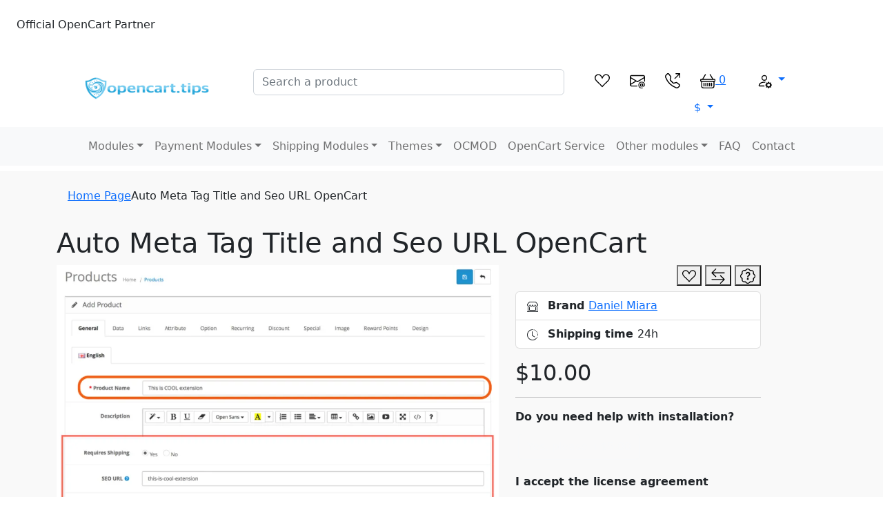

--- FILE ---
content_type: text/html; charset=utf-8
request_url: https://opencart.tips/auto-meta-tag-title-and-seo-url
body_size: 15806
content:
<!DOCTYPE html>
<!--[if IE]><![endif]-->
<!--[if IE 8 ]><html dir="ltr" lang="en" class="ie8"><![endif]-->
<!--[if IE 9 ]><html dir="ltr" lang="en" class="ie9"><![endif]-->
<!--[if (gt IE 9)|!(IE)]><!-->
<html dir="ltr" lang="en">
<!--<![endif]-->
<head>
<meta charset="UTF-8" />
<meta name="viewport" content="width=device-width, initial-scale=1">
<meta http-equiv="X-UA-Compatible" content="IE=edge">
<title>OpenCart - Auto Meta Tag Title and Seo URL - OpenCart.TIPS</title>
<base href="https://opencart.tips/" />
<meta name="description" content="This extension makes the Meta Tag Title and SEO URL for you to each product, category and information page as well" />

		    					
<meta name="keywords" content="seo, seo url, meta tag title, opencart, tag" />

<meta name="author"    content="Daniel Miara opencart.tips" />
<meta name="copyright" content="Jan 2024"/>


<link href="https://cdn.jsdelivr.net/npm/bootstrap@5.2.3/dist/css/bootstrap.min.css" rel="stylesheet" integrity="sha384-rbsA2VBKQhggwzxH7pPCaAqO46MgnOM80zW1RWuH61DGLwZJEdK2Kadq2F9CUG65" crossorigin="anonymous">

<script src="https://cdn.jsdelivr.net/npm/@popperjs/core@2.11.6/dist/umd/popper.min.js" integrity="sha384-oBqDVmMz9ATKxIep9tiCxS/Z9fNfEXiDAYTujMAeBAsjFuCZSmKbSSUnQlmh/jp3" crossorigin="anonymous"></script>
<script src="https://cdn.jsdelivr.net/npm/bootstrap@5.2.3/dist/js/bootstrap.bundle.min.js" integrity="sha384-kenU1KFdBIe4zVF0s0G1M5b4hcpxyD9F7jL+jjXkk+Q2h455rYXK/7HAuoJl+0I4" crossorigin="anonymous"></script>

<script src="https://code.jquery.com/jquery-2.2.4.min.js" integrity="sha256-BbhdlvQf/xTY9gja0Dq3HiwQF8LaCRTXxZKRutelT44=" crossorigin="anonymous"></script>

<link href="https://cdnjs.cloudflare.com/ajax/libs/font-awesome/5.12.1/css/all.min.css" rel="stylesheet" type="text/css" />
<link rel="stylesheet" href="https://cdnjs.cloudflare.com/ajax/libs/animate.css/4.1.1/animate.min.css" />

<link href="catalog/view/theme/krystal/stylesheet/style.css" rel="stylesheet">
<script src="catalog/view/theme/krystal/js/opencart_tips.js" type="text/javascript"></script>

<style>:root {--krystal_color: #28ace3;--krystal_hover: #dbdbdb;--krystal_color_a: #e4dbcb;--krystal_color_b: #f9f9f9;--krystal_sale: #edc728;}</style>

<link href="catalog/view/javascript/jquery/magnific/magnific-popup.css" type="text/css" rel="stylesheet" media="screen" />
<link href="catalog/view/javascript/jquery/datetimepicker/bootstrap-datetimepicker.min.css" type="text/css" rel="stylesheet" media="screen" />
<link href="catalog/view/javascript/opencart_tips/askaquestion.css" type="text/css" rel="stylesheet" media="screen" />
<script src="catalog/view/javascript/jquery/magnific/jquery.magnific-popup.min.js" type="text/javascript"></script>
<script src="catalog/view/javascript/jquery/datetimepicker/moment/moment.min.js" type="text/javascript"></script>
<script src="catalog/view/javascript/jquery/datetimepicker/moment/moment-with-locales.min.js" type="text/javascript"></script>
<script src="catalog/view/javascript/jquery/datetimepicker/bootstrap-datetimepicker.min.js" type="text/javascript"></script>
<script src="catalog/view/theme/krystal/js/jquery.elevatezoom.js" type="text/javascript"></script>
<script src="catalog/view/javascript/opencart_tips/askaquestion.js" type="text/javascript"></script>
<script src="catalog/view/javascript/opencart_tips/cookieconsent.js" type="text/javascript"></script>
<script src="https://www.paypal.com/sdk/js?client-id=ATHiW7tELS3QBkbw1t3W-rNS-dTXahkqFxfDMhKYyFVSwzOwN951aQQO8ALBXK1z4eDXzBjHantnusBe&currency=USD&disable-funding=card,credit,paylater,venmo,bancontact,ideal,mercadopago,mybank,p24,sepa,sofort" type="text/javascript"></script>

<link href="https://opencart.tips/auto-meta-tag-title-and-seo-url" rel="canonical" />
<link href="https://opencart.tips/image/catalog/fav.png" rel="icon" />
</head>
<body>
<header>

  <div id="promotime" class="p-4 mb-2">
   
      <div class="countdown">
      Official OpenCart Partner 
            </div>
      
      
  </div>

<script>
  var text_more      = 'Check mode products like this';
  var text_noresult  = 'No results!';
</script>

<div class="container mt-2">

    <div class="row">
      
      <div class="col text-center align-self-center" id="logo">
                  <a href="https://opencart.tips/ ">
            <img src="https://opencart.tips/image/cache/catalog/opencart_tips-600x200.webp" alt="OpenCart TIPS Daniel Miara" aria-label="OpenCart TIPS Daniel Miara" width="180" height="50" class=" logo" />
          </a>
              </div>

      <div class="col-md-5 col-sm-12 py-3 d-none d-sm-block">
         <div id="search" class="pt-1">
    <input type="text" name="search" value="" placeholder="Search a product" class="form-control" aria-label="Search a product" aria-describedby="button-search-addon">
    <div class="autoselect w-100" style="display: none;">
	    <ul class="list-group list-group-flush" style="margin-top: -2px;"></ul>
	</div>
</div><script type="application/ld+json">{"@context":"http:\/\/schema.org","@type":"LocalBusiness","name":"OpenCart TIPS Daniel Miara","url":"https:\/\/opencart.tips\/","logo":"https:\/\/opencart.tips\/image\/cache\/catalog\/opencart_tips-1000x1000.webp","priceRange":"$$","image":"https:\/\/opencart.tips\/image\/cache\/catalog\/fav-1000x1000.webp","telephone":"-","hasMap":"https:\/\/g.page\/opencart-tips","openingHours":"Mo 08:00-16:00 Tu 08:00-16:00 We 08:00-16:00 Th 08:00-16:00 Fr 08:00-16:00","description":"The best modules for Opencart created by Specialists. Here you can find a payment gateway like Worldpay, Barclaycard, Ogone, PagBrasil, Payeezy, Netaxept","address":{"@type":"PostalAddress","streetAddress":"Christchurch Road","addressLocality":"Bournemouth","addressRegion":"Dorset","postalCode":"BH7 6EA","addressCountry":"United Kingdom"},"geo":{"@type":"GeoCoordinates","latitude":"-1.818386","longitude":"50.733777"}}</script>
      </div>

      <div class="col-md-4 col-sm-12 mt-3 text-center">

       <div class="btn-group me-4">
          <a href="https://opencart.tips/wishlist" aria-label="wishlist" id="wishlist-total" class="btn-with-counter">

           <svg xmlns="http://www.w3.org/2000/svg" class="topicons" width="22" height="22" title="Wish List" viewBox="0 0 16 16">
            <path d="m8 6.236-.894-1.789c-.222-.443-.607-1.08-1.152-1.595C5.418 2.345 4.776 2 4 2 2.324 2 1 3.326 1 4.92c0 1.211.554 2.066 1.868 3.37.337.334.721.695 1.146 1.093C5.122 10.423 6.5 11.717 8 13.447c1.5-1.73 2.878-3.024 3.986-4.064.425-.398.81-.76 1.146-1.093C14.446 6.986 15 6.131 15 4.92 15 3.326 13.676 2 12 2c-.777 0-1.418.345-1.954.852-.545.515-.93 1.152-1.152 1.595zm.392 8.292a.513.513 0 0 1-.784 0c-1.601-1.902-3.05-3.262-4.243-4.381C1.3 8.208 0 6.989 0 4.92 0 2.755 1.79 1 4 1c1.6 0 2.719 1.05 3.404 2.008.26.365.458.716.596.992a7.6 7.6 0 0 1 .596-.992C9.281 2.049 10.4 1 12 1c2.21 0 4 1.755 4 3.92 0 2.069-1.3 3.288-3.365 5.227-1.193 1.12-2.642 2.48-4.243 4.38z"/>
          </svg>

                      </a>
        </div>

        <div class="btn-group me-4">
          <a href="https://opencart.tips/contact" aria-label="contact-us">
         
          <svg xmlns="http://www.w3.org/2000/svg" class="topicons" width="22" height="22" title="Contact Us" viewBox="0 0 16 16">
            <path d="M2 2a2 2 0 0 0-2 2v8.01A2 2 0 0 0 2 14h5.5a.5.5 0 0 0 0-1H2a1 1 0 0 1-.966-.741l5.64-3.471L8 9.583l7-4.2V8.5a.5.5 0 0 0 1 0V4a2 2 0 0 0-2-2zm3.708 6.208L1 11.105V5.383zM1 4.217V4a1 1 0 0 1 1-1h12a1 1 0 0 1 1 1v.217l-7 4.2z"/>
            <path d="M14.247 14.269c1.01 0 1.587-.857 1.587-2.025v-.21C15.834 10.43 14.64 9 12.52 9h-.035C10.42 9 9 10.36 9 12.432v.214C9 14.82 10.438 16 12.358 16h.044c.594 0 1.018-.074 1.237-.175v-.73c-.245.11-.673.18-1.18.18h-.044c-1.334 0-2.571-.788-2.571-2.655v-.157c0-1.657 1.058-2.724 2.64-2.724h.04c1.535 0 2.484 1.05 2.484 2.326v.118c0 .975-.324 1.39-.639 1.39-.232 0-.41-.148-.41-.42v-2.19h-.906v.569h-.03c-.084-.298-.368-.63-.954-.63-.778 0-1.259.555-1.259 1.4v.528c0 .892.49 1.434 1.26 1.434.471 0 .896-.227 1.014-.643h.043c.118.42.617.648 1.12.648m-2.453-1.588v-.227c0-.546.227-.791.573-.791.297 0 .572.192.572.708v.367c0 .573-.253.744-.564.744-.354 0-.581-.215-.581-.8Z"/>
          </svg>

          </a>
        </div>

        <div class="btn-group me-4">
          <a href="tel:- brak -" data-bs-toggle="tooltip" data-bs-placement="top" title="" aria-label="telephone">
           

            <svg xmlns="http://www.w3.org/2000/svg" class="topicons" width="22" height="22" title="" viewBox="0 0 16 16">
              <path d="M3.654 1.328a.678.678 0 0 0-1.015-.063L1.605 2.3c-.483.484-.661 1.169-.45 1.77a17.6 17.6 0 0 0 4.168 6.608 17.6 17.6 0 0 0 6.608 4.168c.601.211 1.286.033 1.77-.45l1.034-1.034a.678.678 0 0 0-.063-1.015l-2.307-1.794a.68.68 0 0 0-.58-.122l-2.19.547a1.75 1.75 0 0 1-1.657-.459L5.482 8.062a1.75 1.75 0 0 1-.46-1.657l.548-2.19a.68.68 0 0 0-.122-.58zM1.884.511a1.745 1.745 0 0 1 2.612.163L6.29 2.98c.329.423.445.974.315 1.494l-.547 2.19a.68.68 0 0 0 .178.643l2.457 2.457a.68.68 0 0 0 .644.178l2.189-.547a1.75 1.75 0 0 1 1.494.315l2.306 1.794c.829.645.905 1.87.163 2.611l-1.034 1.034c-.74.74-1.846 1.065-2.877.702a18.6 18.6 0 0 1-7.01-4.42 18.6 18.6 0 0 1-4.42-7.009c-.362-1.03-.037-2.137.703-2.877zM11 .5a.5.5 0 0 1 .5-.5h4a.5.5 0 0 1 .5.5v4a.5.5 0 0 1-1 0V1.707l-4.146 4.147a.5.5 0 0 1-.708-.708L14.293 1H11.5a.5.5 0 0 1-.5-.5"/>
            </svg>
          </a>
        </div>

        <div class="btn-group me-4">
          <div id="cart">

    <a class="btn-with-counter" data-bs-toggle="offcanvas" href="#shoppingcart" >
        <svg xmlns="http://www.w3.org/2000/svg" class="topicons" width="22" height="22" viewBox="0 0 16 16">
            <path d="M5.757 1.071a.5.5 0 0 1 .172.686L3.383 6h9.234L10.07 1.757a.5.5 0 1 1 .858-.514L13.783 6H15a1 1 0 0 1 1 1v1a1 1 0 0 1-1 1v4.5a2.5 2.5 0 0 1-2.5 2.5h-9A2.5 2.5 0 0 1 1 13.5V9a1 1 0 0 1-1-1V7a1 1 0 0 1 1-1h1.217L5.07 1.243a.5.5 0 0 1 .686-.172zM2 9v4.5A1.5 1.5 0 0 0 3.5 15h9a1.5 1.5 0 0 0 1.5-1.5V9zM1 7v1h14V7zm3 3a.5.5 0 0 1 .5.5v3a.5.5 0 0 1-1 0v-3A.5.5 0 0 1 4 10m2 0a.5.5 0 0 1 .5.5v3a.5.5 0 0 1-1 0v-3A.5.5 0 0 1 6 10m2 0a.5.5 0 0 1 .5.5v3a.5.5 0 0 1-1 0v-3A.5.5 0 0 1 8 10m2 0a.5.5 0 0 1 .5.5v3a.5.5 0 0 1-1 0v-3a.5.5 0 0 1 .5-.5m2 0a.5.5 0 0 1 .5.5v3a.5.5 0 0 1-1 0v-3a.5.5 0 0 1 .5-.5"/>
        </svg>

        <span class="mini-counter">0</span> 
    </a>

    <div class="offcanvas offcanvas-end" tabindex="-1" id="shoppingcart" aria-labelledby="shoppingcartLabel">
        <div class="offcanvas-header">
            <h5 class="offcanvas-title" id="shoppingcartLabel">Shopping Cart</h5>
            <button type="button" class="btn-close text-reset" data-bs-dismiss="offcanvas" aria-label="Close"></button>
        </div>
        <div class="offcanvas-body" id="cart">

        <ul class="list-unstyled">
       
                        <li>
                <p class="text-center">Your shopping cart is empty!</p>
            </li>
                    </ul>
        </div>
    </div>

</div>

        </div>

        <div class="btn-group micromenu me-4">
          <ul class="nav nav-pills">
              <li class="nav-item dropdown">
                  <a class="nav-link dropdown-toggle bg-none currency" data-bs-toggle="dropdown" href="#" role="button" aria-expanded="false" aria-label="mmenu">

                    <svg xmlns="http://www.w3.org/2000/svg" class="topicons" width="22" height="22" title="My Account" viewBox="0 0 16 16">
                      <path d="M11 5a3 3 0 1 1-6 0 3 3 0 0 1 6 0M8 7a2 2 0 1 0 0-4 2 2 0 0 0 0 4m.256 7a4.5 4.5 0 0 1-.229-1.004H3c.001-.246.154-.986.832-1.664C4.484 10.68 5.711 10 8 10q.39 0 .74.025c.226-.341.496-.65.804-.918Q8.844 9.002 8 9c-5 0-6 3-6 4s1 1 1 1zm3.63-4.54c.18-.613 1.048-.613 1.229 0l.043.148a.64.64 0 0 0 .921.382l.136-.074c.561-.306 1.175.308.87.869l-.075.136a.64.64 0 0 0 .382.92l.149.045c.612.18.612 1.048 0 1.229l-.15.043a.64.64 0 0 0-.38.921l.074.136c.305.561-.309 1.175-.87.87l-.136-.075a.64.64 0 0 0-.92.382l-.045.149c-.18.612-1.048.612-1.229 0l-.043-.15a.64.64 0 0 0-.921-.38l-.136.074c-.561.305-1.175-.309-.87-.87l.075-.136a.64.64 0 0 0-.382-.92l-.148-.045c-.613-.18-.613-1.048 0-1.229l.148-.043a.64.64 0 0 0 .382-.921l-.074-.136c-.306-.561.308-1.175.869-.87l.136.075a.64.64 0 0 0 .92-.382zM14 12.5a1.5 1.5 0 1 0-3 0 1.5 1.5 0 0 0 3 0"/>
                    </svg>
                                      
                  </a>
                  <ul class="dropdown-menu">
                                                <li><a class="dropdown-item" aria-label="Register"   href="https://opencart.tips/register">Register</a></li>
                        <li><a class="dropdown-item" aria-label="Login"      href="https://opencart.tips/login">Login</a></li>
                                        </ul>
              </li>
          </ul>
        </div>

        


        
<div class="btn-group micromenu" role="group">
    <form action="https://opencart.tips/index.php?route=common/currency/currency" method="post" enctype="multipart/form-data" id="form-currency">
        <ul class="nav nav-pills">
            <li class="nav-item dropdown">
                <a class="nav-link dropdown-toggle currency" data-bs-toggle="dropdown" href="#" role="button" aria-expanded="false">
                                                                                                                                                                $ 
                                             
                </a>
                <ul class="dropdown-menu">
                                                                        <li><a href="#" class="currency-select dropdown-item" name="EUR">€</a></li>
                                                                                                <li><a href="#" class="currency-select dropdown-item" name="GBP">£ </a></li>                               
                                                                                                <li><a href="#" class="currency-select dropdown-item" name="USD">$ </a></li>                               
                                                            </ul>
            </li>
        </ul>
        <input type="hidden" name="code" value=""/>
        <input type="hidden" name="redirect" value="https://opencart.tips/auto-meta-tag-title-and-seo-url"/>
    </form>
</div>


        <div class="d-block d-sm-none">
          <div id="searchmob" class="input-group p-3 ">
            <input type="text" aria-label="searchmo" name="searchmo" id="searchmo" class="form-control">
          </div>
        </div>

      </div>

    </div>
  </div>

  <div class="main-categories my-2">

  <div class="container-fluid bg-light">
    <div class="container">

        <nav id="navbar_top" class="navbar navbar-expand-md navbar-light bg-light main-navigation" id="navbar">

          <button class="navbar-toggler w-100 d-block d-md-block d-md-none border-0" type="button">

            <svg xmlns="http://www.w3.org/2000/svg" width="25" height="25" fill="currentColor" class="bi bi-list" viewBox="0 0 16 16">
              <path fill-rule="evenodd" d="M2.5 12a.5.5 0 0 1 .5-.5h10a.5.5 0 0 1 0 1H3a.5.5 0 0 1-.5-.5m0-4a.5.5 0 0 1 .5-.5h10a.5.5 0 0 1 0 1H3a.5.5 0 0 1-.5-.5m0-4a.5.5 0 0 1 .5-.5h10a.5.5 0 0 1 0 1H3a.5.5 0 0 1-.5-.5"/>
            </svg>
            MENU
          </button>

          <div class="overlay d-flex d-lg-none"></div>
          
          <div class="bg-light w-100 sidebar pb-3 pb-lg-0">

            <div class="offcanvas-header d-lg-none mt-3 me-5">
                <h5 class="offcanvas-title ms-4" id="menu">MENU</h5>
                <button type="button" class="btn-close text-reset" data-bs-dismiss="offcanvas" aria-label="Close"></button>
            </div>
              
              <ul class="navbar-nav ms-lg-auto mb-2 mb-lg-0 justify-content-center text-lg-center">                
                                                                                              <li class="nav-item dropdown tips-megamenu"><!-- dropdown-mega position-static  -->

                                <a class="nav-link dropdown-toggle text-wrap" href="#" data-bs-toggle="dropdown" data-bs-auto-close="outside" aria-expanded="false">Modules</a>
                            
                                <ul class="dropdown-menu megamenu bg-light" aria-labelledby="MainMenu">
                                  <div class="container-fluid">
                                    <div class="row g-2">
                                                                                    <div class="col-xs-auto col-md-auto me-auto">
                                                <div class="col-megamenu"> 
                                                    <ul class="list-unstyled">
                                                                                                                <li class="px-3 py-1 px-lg-2">
                                                                                                                          <img src="https://opencart.tips/image/cache/catalog/opencart_plugin-70x52.webp" alt=" OpenCart 4" width="70" height="52" class="rounded">
                                                                                                                          <a href="https://opencart.tips/opencart-4"> OpenCart 4</a>
                                                        </li>
                                                                                                                <li class="px-3 py-1 px-lg-2">
                                                                                                                          <img src="https://opencart.tips/image/cache/catalog/opencart_plugin-70x52.webp" alt="OpenCart 3" width="70" height="52" class="rounded">
                                                                                                                          <a href="https://opencart.tips/opencart-3">OpenCart 3</a>
                                                        </li>
                                                                                                                <li class="px-3 py-1 px-lg-2">
                                                                                                                          <img src="https://opencart.tips/image/cache/catalog/opencart_plugin-70x52.webp" alt="OpenCart 2.3" width="70" height="52" class="rounded">
                                                                                                                          <a href="https://opencart.tips/modules-opencart-2">OpenCart 2.3</a>
                                                        </li>
                                                                                                                <li class="px-3 py-1 px-lg-2">
                                                                                                                          <img src="https://opencart.tips/image/cache/catalog/opencart_plugin-70x52.webp" alt="SEO" width="70" height="52" class="rounded">
                                                                                                                          <a href="https://opencart.tips/seo">SEO</a>
                                                        </li>
                                                                                                            </ul>
                                                </div> 
                                            </div>
                                                                            </div>
                                  </div>
                                    <li class="px-3 px-lg-2"><hr class="dropdown-divider"></li>
                                    <li class="px-3 px-lg-2">
                                      <a href="https://opencart.tips/opencart-modules">Show All</a> 
                                    </li>
                                </ul>
                            </li>
                                                                                                  <li class="nav-item dropdown tips-megamenu"><!-- dropdown-mega position-static  -->

                                <a class="nav-link dropdown-toggle text-wrap" href="#" data-bs-toggle="dropdown" data-bs-auto-close="outside" aria-expanded="false">Payment Modules</a>
                            
                                <ul class="dropdown-menu megamenu bg-light" aria-labelledby="MainMenu">
                                  <div class="container-fluid">
                                    <div class="row g-2">
                                                                                    <div class="col-xs-auto col-md-auto me-auto">
                                                <div class="col-megamenu"> 
                                                    <ul class="list-unstyled">
                                                                                                                <li class="px-3 py-1 px-lg-2">
                                                                                                                          <img src="https://opencart.tips/image/cache/catalog/opencart_plugin-70x52.webp" alt="OpenCart 4" width="70" height="52" class="rounded">
                                                                                                                          <a href="https://opencart.tips/payment-modules-opencart-4">OpenCart 4</a>
                                                        </li>
                                                                                                                <li class="px-3 py-1 px-lg-2">
                                                                                                                          <img src="https://opencart.tips/image/cache/catalog/opencart_plugin-70x52.webp" alt="OpenCart 3" width="70" height="52" class="rounded">
                                                                                                                          <a href="https://opencart.tips/payment-modules-opencart-3">OpenCart 3</a>
                                                        </li>
                                                                                                                <li class="px-3 py-1 px-lg-2">
                                                                                                                          <img src="https://opencart.tips/image/cache/catalog/opencart_plugin-70x52.webp" alt="OpenCart 2.3" width="70" height="52" class="rounded">
                                                                                                                          <a href="https://opencart.tips/payment-modules-opencart-2">OpenCart 2.3</a>
                                                        </li>
                                                                                                            </ul>
                                                </div> 
                                            </div>
                                                                            </div>
                                  </div>
                                    <li class="px-3 px-lg-2"><hr class="dropdown-divider"></li>
                                    <li class="px-3 px-lg-2">
                                      <a href="https://opencart.tips/opencart-payment-modules">Show All</a> 
                                    </li>
                                </ul>
                            </li>
                                                                                                  <li class="nav-item dropdown tips-megamenu"><!-- dropdown-mega position-static  -->

                                <a class="nav-link dropdown-toggle text-wrap" href="#" data-bs-toggle="dropdown" data-bs-auto-close="outside" aria-expanded="false">Shipping Modules</a>
                            
                                <ul class="dropdown-menu megamenu bg-light" aria-labelledby="MainMenu">
                                  <div class="container-fluid">
                                    <div class="row g-2">
                                                                                    <div class="col-xs-auto col-md-auto me-auto">
                                                <div class="col-megamenu"> 
                                                    <ul class="list-unstyled">
                                                                                                                <li class="px-3 py-1 px-lg-2">
                                                                                                                          <img src="https://opencart.tips/image/cache/catalog/opencart_plugin-70x52.webp" alt="OpenCart 3" width="70" height="52" class="rounded">
                                                                                                                          <a href="https://opencart.tips/shipping-modules-opencart-3">OpenCart 3</a>
                                                        </li>
                                                                                                                <li class="px-3 py-1 px-lg-2">
                                                                                                                          <img src="https://opencart.tips/image/cache/catalog/opencart_plugin-70x52.webp" alt="OpenCart 2.3" width="70" height="52" class="rounded">
                                                                                                                          <a href="https://opencart.tips/shipping-modules-opencart-2">OpenCart 2.3</a>
                                                        </li>
                                                                                                            </ul>
                                                </div> 
                                            </div>
                                                                            </div>
                                  </div>
                                    <li class="px-3 px-lg-2"><hr class="dropdown-divider"></li>
                                    <li class="px-3 px-lg-2">
                                      <a href="https://opencart.tips/opencart-shipping-modules">Show All</a> 
                                    </li>
                                </ul>
                            </li>
                                                                                                  <li class="nav-item dropdown tips-megamenu"><!-- dropdown-mega position-static  -->

                                <a class="nav-link dropdown-toggle text-wrap" href="#" data-bs-toggle="dropdown" data-bs-auto-close="outside" aria-expanded="false">Themes</a>
                            
                                <ul class="dropdown-menu megamenu bg-light" aria-labelledby="MainMenu">
                                  <div class="container-fluid">
                                    <div class="row g-2">
                                                                                    <div class="col-xs-auto col-md-auto me-auto">
                                                <div class="col-megamenu"> 
                                                    <ul class="list-unstyled">
                                                                                                                <li class="px-3 py-1 px-lg-2">
                                                                                                                          <a href="https://opencart.tips/theme-opencart-3">OpenCart 3</a>
                                                        </li>
                                                                                                            </ul>
                                                </div> 
                                            </div>
                                                                            </div>
                                  </div>
                                    <li class="px-3 px-lg-2"><hr class="dropdown-divider"></li>
                                    <li class="px-3 px-lg-2">
                                      <a href="https://opencart.tips/theme-opencart">Show All</a> 
                                    </li>
                                </ul>
                            </li>
                                                                                                <li class="nav-item"><a class="nav-link" href="https://opencart.tips/ocmod">OCMOD</a></li>
                                                                                                <li class="nav-item"><a class="nav-link" href="https://opencart.tips/opencart-service">OpenCart Service</a></li>
                                                                                                  <li class="nav-item dropdown tips-megamenu"><!-- dropdown-mega position-static  -->

                                <a class="nav-link dropdown-toggle text-wrap" href="#" data-bs-toggle="dropdown" data-bs-auto-close="outside" aria-expanded="false">Other modules</a>
                            
                                <ul class="dropdown-menu megamenu bg-light" aria-labelledby="MainMenu">
                                  <div class="container-fluid">
                                    <div class="row g-2">
                                                                                    <div class="col-xs-auto col-md-auto me-auto">
                                                <div class="col-megamenu"> 
                                                    <ul class="list-unstyled">
                                                                                                                <li class="px-3 py-1 px-lg-2">
                                                                                                                          <img src="https://opencart.tips/image/cache/catalog/hikashop_logo-70x52.webp" alt="Hikashop" width="70" height="52" class="rounded">
                                                                                                                          <a href="https://opencart.tips/hikashop">Hikashop</a>
                                                        </li>
                                                                                                                <li class="px-3 py-1 px-lg-2">
                                                                                                                          <img src="https://opencart.tips/image/cache/catalog/prestashop-70x52.webp" alt="Prestashop" width="70" height="52" class="rounded">
                                                                                                                          <a href="https://opencart.tips/prestashop-modules">Prestashop</a>
                                                        </li>
                                                                                                                <li class="px-3 py-1 px-lg-2">
                                                                                                                          <img src="https://opencart.tips/image/cache/catalog/WooCommerce/WooCommerce-Logo-70x52.webp" alt="WooCommerce" width="70" height="52" class="rounded">
                                                                                                                          <a href="https://opencart.tips/woocommerce-plugins">WooCommerce</a>
                                                        </li>
                                                                                                            </ul>
                                                </div> 
                                            </div>
                                                                            </div>
                                  </div>
                                    <li class="px-3 px-lg-2"><hr class="dropdown-divider"></li>
                                    <li class="px-3 px-lg-2">
                                      <a href="https://opencart.tips/other-modules">Show All</a> 
                                    </li>
                                </ul>
                            </li>
                                                                              
                                
                                                            <li class="nav-item">
                            <a class="nav-link" href="faq" target="_self">FAQ</a>
                        </li>
                                            <li class="nav-item">
                            <a class="nav-link" href="contact" target="_self">Contact</a>
                        </li>
                                                      
              </ul>
          </div>
      </nav>
    </div>
  </div>
</div>


<script>
$(document).ready(function () {

  // Hide Navbar on scroll down
 /*  var prevScrollpos = window.pageYOffset;
  window.onscroll = function() {
  var currentScrollPos = window.pageYOffset;
    if (prevScrollpos > currentScrollPos) {
      document.getElementById("navbar").style.top = "0";
    } else {
      document.getElementById("navbar").style.top = "-80px"; 
    }
  prevScrollpos = currentScrollPos;
  } */

  const mainNavigation = document.querySelector(".main-navigation");
  const overlay = mainNavigation.querySelector(".overlay");
  const toggler = mainNavigation.querySelector(".navbar-toggler");
  const exik = mainNavigation.querySelector(".btn-close");

  const openSideNav = () => mainNavigation.classList.add("active");
  const closeSideNav = () => mainNavigation.classList.remove("active");
  toggler.addEventListener("click", openSideNav);
  overlay.addEventListener("click", closeSideNav);
  exik.addEventListener("click", closeSideNav);

});  

</script>

</header>


<div id="tipsalerts"></div><script type="application/ld+json">{"@context":"http:\/\/schema.org","@type":"Product","name":"Auto Meta Tag Title and Seo URL OpenCart","image":["https:\/\/opencart.tips\/image\/cache\/catalog\/Modification\/oc2_autoMetatiteAndSEOURL-1000x1000.webp","https:\/\/opencart.tips\/image\/cache\/catalog\/OCmod\/AutoMetaTiteAndSEOURL_1-1000x1000.webp","https:\/\/opencart.tips\/image\/cache\/catalog\/OCmod\/AutoMetaTiteAndSEOURL_2-1000x1000.webp"],"description":"This extension makes the Meta Tag Title and SEO URL for you to each product, category and information page as well.Just fill in the product's name and done. Multi-language support! OCMOD extension\r\nOptionsproduct pagecategory pageinformation page ( OpenCart 3 only )generate SEO URL","mpn":"none","sku":"ocmod","brand":{"@type":"Brand","name":"Daniel Miara","logo":"catalog\/daniel-miara.jpg"},"review":{"@type":"Review","reviewRating":{"@type":"Rating","ratingValue":"5","bestRating":"5"},"author":{"@type":"Person","name":" Daniel"},"reviewBody":"-"},"aggregateRating":{"@type":"AggregateRating","ratingValue":"5","reviewCount":"100"},"offers":{"@type":"Offer","url":"https:\/\/opencart.tips\/auto-meta-tag-title-and-seo-url","priceCurrency":"USD","price":5,"priceValidUntil":"2016-08-22","itemCondition":"https:\/\/schema.org\/NewCondition","availability":"https:\/\/schema.org\/InStock"}}</script>
<div id="product" >

	<div class="container-fluid" style="background-color: var(--krystal_color_b);">
		<div class="container">

			<div class="row">
				<div class="col-12"> 
					<ul class="breadcrumb p-2 ps-3 mt-3">
																					<li><a href="https://opencart.tips/ ">Home Page</a></li>
																												<li>Auto Meta Tag Title and Seo URL OpenCart</li>
																		</ul>
				</div>

				<h1 class="pt-2">Auto Meta Tag Title and Seo URL OpenCart</h1>

				<div class="col-md-7"> 					<div id="product_gallery">
						<div class="row">
							<div class="col-sm-12"> 
								<a href="https://opencart.tips/image/cache/catalog/Modification/oc2_autoMetatiteAndSEOURL-1000x750.webp" title="Auto Meta Tag Title and Seo URL OpenCart" id="changepop"> 
																		<img src="https://opencart.tips/image/cache/catalog/Modification/oc2_autoMetatiteAndSEOURL-1000x750.webp" alt="Auto Meta Tag Title and Seo URL OpenCart" id="product_zoom" itemprop="product_zoom" data-zoom-image="https://opencart.tips/image/cache/catalog/Modification/oc2_autoMetatiteAndSEOURL-1000x750.webp" class="img-fluid"/> 
								</a> 
							</div>
							<div class="col-sm-12">
								<ul class="extrapics" data-slide-width="400">
								
																											<li> 
										<a href="https://opencart.tips/image/cache/catalog/OCmod/AutoMetaTiteAndSEOURL_1-1000x750.webp" data-image="https://opencart.tips/image/cache/catalog/OCmod/AutoMetaTiteAndSEOURL_1-1000x750.webp" data-zoom-image="https://opencart.tips/image/cache/catalog/OCmod/AutoMetaTiteAndSEOURL_1-1000x750.webp" > 
											<img src="https://opencart.tips/image/cache/catalog/OCmod/AutoMetaTiteAndSEOURL_1-360x270.webp" alt="Auto Meta Tag Title and Seo URL OpenCart" class="img-fluid"/> 
										</a> 
									</li>
																											<li> 
										<a href="https://opencart.tips/image/cache/catalog/OCmod/AutoMetaTiteAndSEOURL_2-1000x750.webp" data-image="https://opencart.tips/image/cache/catalog/OCmod/AutoMetaTiteAndSEOURL_2-1000x750.webp" data-zoom-image="https://opencart.tips/image/cache/catalog/OCmod/AutoMetaTiteAndSEOURL_2-1000x750.webp" > 
											<img src="https://opencart.tips/image/cache/catalog/OCmod/AutoMetaTiteAndSEOURL_2-360x270.webp" alt="Auto Meta Tag Title and Seo URL OpenCart" class="img-fluid"/> 
										</a> 
									</li>
																		
																		<li> 
										<a href="https://opencart.tips/image/cache/catalog/Modification/oc2_autoMetatiteAndSEOURL-1000x750.webp" data-image="https://opencart.tips/image/cache/catalog/Modification/oc2_autoMetatiteAndSEOURL-1000x750.webp" data-zoom-image="https://opencart.tips/image/cache/catalog/Modification/oc2_autoMetatiteAndSEOURL-1000x750.webp" > 
											<img src="https://opencart.tips/image/cache/catalog/Modification/oc2_autoMetatiteAndSEOURL-1000x750.webp" alt="Auto Meta Tag Title and Seo URL OpenCart" class="img-fluid"/> 
										</a> 
									</li>
																</ul>
							</div>
						</div>
					</div>
				</div>

				<div class="col-md-4"> 
					<div class="row">
												<div class="col-12 text-end pb-2">
							<button type="button" class="clear-button" data-bs-toggle="tooltip" data-bs-placement="top" title="Add to Wish List" onclick="wishlist.add('360');">
								<svg xmlns="http://www.w3.org/2000/svg" class="producticons" width="20" height="20" title="Add to Wish List" viewBox="0 0 16 16">
									<path d="m8 6.236-.894-1.789c-.222-.443-.607-1.08-1.152-1.595C5.418 2.345 4.776 2 4 2 2.324 2 1 3.326 1 4.92c0 1.211.554 2.066 1.868 3.37.337.334.721.695 1.146 1.093C5.122 10.423 6.5 11.717 8 13.447c1.5-1.73 2.878-3.024 3.986-4.064.425-.398.81-.76 1.146-1.093C14.446 6.986 15 6.131 15 4.92 15 3.326 13.676 2 12 2c-.777 0-1.418.345-1.954.852-.545.515-.93 1.152-1.152 1.595zm.392 8.292a.513.513 0 0 1-.784 0c-1.601-1.902-3.05-3.262-4.243-4.381C1.3 8.208 0 6.989 0 4.92 0 2.755 1.79 1 4 1c1.6 0 2.719 1.05 3.404 2.008.26.365.458.716.596.992a7.6 7.6 0 0 1 .596-.992C9.281 2.049 10.4 1 12 1c2.21 0 4 1.755 4 3.92 0 2.069-1.3 3.288-3.365 5.227-1.193 1.12-2.642 2.48-4.243 4.38z"/>
								</svg>
							</button>
							<button type="button" class="clear-button" data-bs-toggle="tooltip" data-bs-placement="top" title="Compare this Product" onclick="compare.add('360');">
								
								<svg xmlns="http://www.w3.org/2000/svg" class="producticons" width="22" viewBox="0 0 16 16" alt="Compare this Product">
									<path fill-rule="evenodd" d="M1 11.5a.5.5 0 0 0 .5.5h11.793l-3.147 3.146a.5.5 0 0 0 .708.708l4-4a.5.5 0 0 0 0-.708l-4-4a.5.5 0 0 0-.708.708L13.293 11H1.5a.5.5 0 0 0-.5.5m14-7a.5.5 0 0 1-.5.5H2.707l3.147 3.146a.5.5 0 1 1-.708.708l-4-4a.5.5 0 0 1 0-.708l4-4a.5.5 0 1 1 .708.708L2.707 4H14.5a.5.5 0 0 1 .5.5"/>
								</svg>
							</button>
							<button type="button" class="clear-button askaquestion-open" data-bs-toggle="tooltip" data-bs-placement="top" title="Ask a Question">
								
								<svg xmlns="http://www.w3.org/2000/svg" class="producticons" width="22" height="22" class="bi bi-patch-question" viewBox="0 0 16 16" alt="Ask a Question">
									<path d="M8.05 9.6c.336 0 .504-.24.554-.627.04-.534.198-.815.847-1.26.673-.475 1.049-1.09 1.049-1.986 0-1.325-.92-2.227-2.262-2.227-1.02 0-1.792.492-2.1 1.29A1.7 1.7 0 0 0 6 5.48c0 .393.203.64.545.64.272 0 .455-.147.564-.51.158-.592.525-.915 1.074-.915.61 0 1.03.446 1.03 1.084 0 .563-.208.885-.822 1.325-.619.433-.926.914-.926 1.64v.111c0 .428.208.745.585.745"/>
									<path d="m10.273 2.513-.921-.944.715-.698.622.637.89-.011a2.89 2.89 0 0 1 2.924 2.924l-.01.89.636.622a2.89 2.89 0 0 1 0 4.134l-.637.622.011.89a2.89 2.89 0 0 1-2.924 2.924l-.89-.01-.622.636a2.89 2.89 0 0 1-4.134 0l-.622-.637-.89.011a2.89 2.89 0 0 1-2.924-2.924l.01-.89-.636-.622a2.89 2.89 0 0 1 0-4.134l.637-.622-.011-.89a2.89 2.89 0 0 1 2.924-2.924l.89.01.622-.636a2.89 2.89 0 0 1 4.134 0l-.715.698a1.89 1.89 0 0 0-2.704 0l-.92.944-1.32-.016a1.89 1.89 0 0 0-1.911 1.912l.016 1.318-.944.921a1.89 1.89 0 0 0 0 2.704l.944.92-.016 1.32a1.89 1.89 0 0 0 1.912 1.911l1.318-.016.921.944a1.89 1.89 0 0 0 2.704 0l.92-.944 1.32.016a1.89 1.89 0 0 0 1.911-1.912l-.016-1.318.944-.921a1.89 1.89 0 0 0 0-2.704l-.944-.92.016-1.32a1.89 1.89 0 0 0-1.912-1.911z"/>
									<path d="M7.001 11a1 1 0 1 1 2 0 1 1 0 0 1-2 0"/>
								</svg>
							</button>
						</div>
					</div>

					<ul class="list-group">

												<li class="list-group-item fw-bold">
							<svg xmlns="http://www.w3.org/2000/svg" width="16" height="16" fill="currentColor" class="bi bi-shop-window me-2" viewBox="0 0 16 16">
								<path d="M2.97 1.35A1 1 0 0 1 3.73 1h8.54a1 1 0 0 1 .76.35l2.609 3.044A1.5 1.5 0 0 1 16 5.37v.255a2.375 2.375 0 0 1-4.25 1.458A2.37 2.37 0 0 1 9.875 8 2.37 2.37 0 0 1 8 7.083 2.37 2.37 0 0 1 6.125 8a2.37 2.37 0 0 1-1.875-.917A2.375 2.375 0 0 1 0 5.625V5.37a1.5 1.5 0 0 1 .361-.976zm1.78 4.275a1.375 1.375 0 0 0 2.75 0 .5.5 0 0 1 1 0 1.375 1.375 0 0 0 2.75 0 .5.5 0 0 1 1 0 1.375 1.375 0 1 0 2.75 0V5.37a.5.5 0 0 0-.12-.325L12.27 2H3.73L1.12 5.045A.5.5 0 0 0 1 5.37v.255a1.375 1.375 0 0 0 2.75 0 .5.5 0 0 1 1 0M1.5 8.5A.5.5 0 0 1 2 9v6h12V9a.5.5 0 0 1 1 0v6h.5a.5.5 0 0 1 0 1H.5a.5.5 0 0 1 0-1H1V9a.5.5 0 0 1 .5-.5m2 .5a.5.5 0 0 1 .5.5V13h8V9.5a.5.5 0 0 1 1 0V13a1 1 0 0 1-1 1H4a1 1 0 0 1-1-1V9.5a.5.5 0 0 1 .5-.5"/>
							</svg>
							Brand
							<span class="fw-light"><a href="https://opencart.tips/daniel-miara">Daniel Miara</a></span>
						</li>
						
						
						
													<li class="list-group-item fw-bold">
								<svg xmlns="http://www.w3.org/2000/svg" width="16" height="16" fill="currentColor" class="bi bi-clock-history me-2" viewBox="0 0 16 16">
									<path d="M8.515 1.019A7 7 0 0 0 8 1V0a8 8 0 0 1 .589.022zm2.004.45a7 7 0 0 0-.985-.299l.219-.976q.576.129 1.126.342zm1.37.71a7 7 0 0 0-.439-.27l.493-.87a8 8 0 0 1 .979.654l-.615.789a7 7 0 0 0-.418-.302zm1.834 1.79a7 7 0 0 0-.653-.796l.724-.69q.406.429.747.91zm.744 1.352a7 7 0 0 0-.214-.468l.893-.45a8 8 0 0 1 .45 1.088l-.95.313a7 7 0 0 0-.179-.483m.53 2.507a7 7 0 0 0-.1-1.025l.985-.17q.1.58.116 1.17zm-.131 1.538q.05-.254.081-.51l.993.123a8 8 0 0 1-.23 1.155l-.964-.267q.069-.247.12-.501m-.952 2.379q.276-.436.486-.908l.914.405q-.24.54-.555 1.038zm-.964 1.205q.183-.183.35-.378l.758.653a8 8 0 0 1-.401.432z"/>
									<path d="M8 1a7 7 0 1 0 4.95 11.95l.707.707A8.001 8.001 0 1 1 8 0z"/>
									<path d="M7.5 3a.5.5 0 0 1 .5.5v5.21l3.248 1.856a.5.5 0 0 1-.496.868l-3.5-2A.5.5 0 0 1 7 9V3.5a.5.5 0 0 1 .5-.5"/>
								</svg>
								Shipping time  
								<span class="fw-light">24h</span>
							</li>
						
												
					</ul>

										<ul class="list-unstyled mt-3">
													<li><h2 class="price"><price>$10.00</price></h2></li>
							
						
						
											</ul>
					
					<div id="product"> 
												<hr>
						
							
							
															<div class="form-group my-3">
									<label class="form-label fw-bold">Do you need help with installation?</label>
									<div id="input-option857"> 
																				
											<input type="checkbox" class="btn-check" 
												name="option[857][]" 
												value="1086" 
												id="857-1" 
												autocomplete="off"
																							>

											<label class="btn btn-outline-light m-1" for="857-1">

																							
												Yes, please
																								+$5.00
												
											</label>
																				 
									</div> 
								</div>
							
							
							
							
							
							
							
						
							
							
															<div class="form-group required  my-3">
									<label class="form-label fw-bold"> I accept the license agreement</label>
									<div id="input-option856"> 
																				
											<input type="checkbox" class="btn-check" 
												name="option[856][]" 
												value="1085" 
												id="856-1" 
												autocomplete="off"
																							>

											<label class="btn btn-outline-light m-1" for="856-1">

																							
												Yes
												
											</label>
																				 
									</div> 
								</div>
							
							
							
							
							
							
							
																		
												
						
						
													<label class="form-label mt-3" for="input-option">Please select a quantity of your product</label>
							<input type="number" name="quantity" value="1" min="1" id="input-quantity" pattern="\d+" class="form-control" />
							<input type="hidden" name="product_id" value="360" />
							
													
							<div class="col my-3">
								<button type="button" id="button-cart" data-loading-text="Loading..." class="btn btn-primary w-100">Add to Cart</button>
							</div>
												
												
					</div>

											<p class="mt-3 pt-5">
																											<a href="https://opencart.tips/search?tag=product" class="link-secondary m-1 tag">#product</a> 
																												<a href="https://opencart.tips/search?tag=category" class="link-secondary m-1 tag">#category</a> 
																												<a href="https://opencart.tips/search?tag=seo" class="link-secondary m-1 tag">#seo</a> 
																										 
						</p>
									
				</div>
			</div>
		</div>
	</div>

	<div class="container my-5">
		<div class="row">
		
			<div class="description text-justify col-sm-12">
				<p>This extension makes the <b>Meta Tag Title</b> and <b>SEO URL </b>for you to each product, category and information page as well.</p><p>Just fill in the product's name and done. Multi-language support! <b>OCMOD</b> extension</p><p>
</p><p><br></p><p><b>Options</b></p><ul><li>product page</li><li>category page</li><li>information page ( OpenCart 3 only )</li><li>generate SEO URL</li></ul>
			</div>

		</div>
	</div>

		
	<div class="container">
		<div class="row p-5">
			<div class="ratio ratio-16x9">
				<iframe src="https://www.youtube.com/embed/XZILCwukUlE" title="YouTube" style="max-width: 100%;height: 100%;" allowfullscreen></iframe>
			</div>
		</div>
	</div>
	
	 
	<div class="container-fluid attribute_group my-5 py-3 content-fluid" style="background-color: var(--krystal_color_b);">
		<div class="container">
			<div class="row">
				<div class="col-md-12"> 
					<div class="col-12 col-md-4">
						<h3 class="text-topercase my-3">Product details</h3>
					</div>
					<div class="col-12 col-md-12 p-0 m-0">

						<table class="table table-striped table-borderless">
														<thead>
								<tr>
									<td colspan="2" class=" pt-4">Software</td>
								</tr>
							</thead>
							<tbody>
																<tr>
									<td>Compatible with OpenCart</td>
									<td>2.1- 2.3, 3.0.3.1</td>
								</tr>
																<tr>
									<td>Compatible with Journal</td>
									<td>Yes</td>
								</tr>
																<tr>
									<td>Require OCMOD</td>
									<td>Yes</td>
								</tr>
																<tr>
									<td>Access to Free Updates</td>
									<td>12 months</td>
								</tr>
																<tr>
									<td>Access to Support</td>
									<td>6 months</td>
								</tr>
															</tbody>
													</table>
						
					</div>
					
				</div>
			</div>
		</div>
	</div>
	
	


<section class="container-fluid p-3 tipsicons text-center mb-5" style="background-color: #f9f9f9; color: #303030">
<div class="container">
  <div class="row">
          <div class="col-xl-3 col-lg-3 col-md-6 col-sm-6 col-12 ">
        <div class="mb-1 p-3">
                                    <img src="image/catalog/gfx/spec.svg" width="50" height="50" alt="OpenCart Specialists" class="animate__animated animate__fadeIn" style="animation-delay: 0.5s;">
                              </div>
        <h5>OpenCart Specialists</h5>
        <p>Since 2010</p>
      </div>
          <div class="col-xl-3 col-lg-3 col-md-6 col-sm-6 col-12 ">
        <div class="mb-1 p-3">
                                    <img src="image/catalog/gfx/ioncube.svg" width="50" height="50" alt="Secure Modules" class="animate__animated animate__fadeIn" style="animation-delay: 0.5s;">
                              </div>
        <h5>Secure Modules</h5>
        <p>Secured by ionCube</p>
      </div>
          <div class="col-xl-3 col-lg-3 col-md-6 col-sm-6 col-12 ">
        <div class="mb-1 p-3">
                                    <img src="image/catalog/gfx/face-time.svg" width="50" height="50" alt="Technical Assistance" class="animate__animated animate__fadeIn" style="animation-delay: 0.5s;">
                              </div>
        <h5>Technical Assistance</h5>
        <p>Skype & FaceTime</p>
      </div>
          <div class="col-xl-3 col-lg-3 col-md-6 col-sm-6 col-12 ">
        <div class="mb-1 p-3">
                                    <img src="image/catalog/gfx/partner.svg" width="50" height="50" alt="Official Partner" class="animate__animated animate__fadeIn" style="animation-delay: 0.5s;">
                              </div>
        <h5>Official Partner</h5>
        <p>Guarantee of Quality</p>
      </div>
      </div>  
 </div>  
</section>


		
	<div class="container-fluid my-5 py-3" style="background-color: var(--krystal_color_b);">
		<div class="container ">
			<div class="row">
				
				<div class="col-12 text-center reviews mb-5">

					<h3 class="reviews">0.0</h3>
					
					<div class="productrating">
																											<i class="far fa-star soff"></i>
																												<i class="far fa-star soff"></i>
																												<i class="far fa-star soff"></i>
																												<i class="far fa-star soff"></i>
																												<i class="far fa-star soff"></i>
													 
					</div>
				</div>

				<div class="col-md-12" id="product-review"> 				
					
					<form class="form-horizontal reviews" id="form-review">

						<div id="review"></div>

												<div class="d-grid gap-1 d-md-flex justify-content-md-end">Please <a href="https://opencart.tips/login">login</a> or <a href="https://opencart.tips/register">register</a> to review</div>	
											</form>
				</div>

			</div>
		</div>
	</div>
	
		<div class="container my-5">
		<div class="row">
			<div class="col-12 col-md-4">
				<h3 class="text-topercase my-4">Related Products</h3>
			</div>
		</div>
	  
		<div class="row row-cols-sm-2 row-cols-md-2 row-cols-lg-3 row-cols-xl-4 gx-5 gy-5 product-layout">

						  <div class="col">
				<div class="card border-0">
				  		
									  
				  <a href="https://opencart.tips/preview-of-product">
					<img data-src="https://opencart.tips/image/cache/catalog/Vqmod/opencart_product-preview-360x270.webp" alt="Preview of product" title="Preview of product" class="rounded-0 img-fluid lazyrebel" />
				  </a>
				  <div class="card-body p-2">

						<h4><a href="https://opencart.tips/preview-of-product">Preview of product</a></h4>
					
								
				  </div>
				</div>
			  </div>
						  <div class="col">
				<div class="card border-0">
				  		
									  
				  <a href="https://opencart.tips/percentage-to-price-option-opencart-2">
					<img data-src="https://opencart.tips/image/cache/catalog/opencart_plugin-360x270.webp" alt="Percentage to Price Option Opencart" title="Percentage to Price Option Opencart" class="rounded-0 img-fluid lazyrebel" />
				  </a>
				  <div class="card-body p-2">

						<h4><a href="https://opencart.tips/percentage-to-price-option-opencart-2">Percentage to Price Option Opencart</a></h4>
					
								
				  </div>
				</div>
			  </div>
						  <div class="col">
				<div class="card border-0">
				  		
									  
				  <a href="https://opencart.tips/hiding-out-of-stock-products-opencart-2">
					<img data-src="https://opencart.tips/image/cache/catalog/opencart_plugin-360x270.webp" alt="Hiding out of stock products Opencart" title="Hiding out of stock products Opencart" class="rounded-0 img-fluid lazyrebel" />
				  </a>
				  <div class="card-body p-2">

						<h4><a href="https://opencart.tips/hiding-out-of-stock-products-opencart-2">Hiding out of stock products Opencart</a></h4>
					
								
				  </div>
				</div>
			  </div>
						  <div class="col">
				<div class="card border-0">
				  		
									  
				  <a href="https://opencart.tips/google-og-data-snippet-opencart-2">
					<img data-src="https://opencart.tips/image/cache/catalog/OCmod/google_og_data_front-360x270.webp" alt="Meta OG DATA +Snippet for Google OpenCart 2" title="Meta OG DATA +Snippet for Google OpenCart 2" class="rounded-0 img-fluid lazyrebel" />
				  </a>
				  <div class="card-body p-2">

						<h4><a href="https://opencart.tips/google-og-data-snippet-opencart-2">Meta OG DATA +Snippet for Google OpenCart 2</a></h4>
					
								
				  </div>
				</div>
			  </div>
						  <div class="col">
				<div class="card border-0">
				  		
									  
				  <a href="https://opencart.tips/remove-region-remove-zone-opencart">
					<img data-src="https://opencart.tips/image/cache/catalog/RemoveRegion/opencart_remove_region-360x270.webp" alt="Remove region / remove zone Opencart 2" title="Remove region / remove zone Opencart 2" class="rounded-0 img-fluid lazyrebel" />
				  </a>
				  <div class="card-body p-2">

						<h4><a href="https://opencart.tips/remove-region-remove-zone-opencart">Remove region / remove zone Opencart 2</a></h4>
					
								
				  </div>
				</div>
			  </div>
						  <div class="col">
				<div class="card border-0">
				  		
									  
				  <a href="https://opencart.tips/fix-of-currency-rates-opencart">
					<img data-src="https://opencart.tips/image/cache/catalog/OCmod/fixCurrency-360x270.webp" alt="Fix of currency rates Opencart" title="Fix of currency rates Opencart" class="rounded-0 img-fluid lazyrebel" />
				  </a>
				  <div class="card-body p-2">

						<h4><a href="https://opencart.tips/fix-of-currency-rates-opencart">Fix of currency rates Opencart</a></h4>
					
								
				  </div>
				</div>
			  </div>
						  <div class="col">
				<div class="card border-0">
				  		
									  
				  <a href="https://opencart.tips/order-return-email-notification-opencart">
					<img data-src="https://opencart.tips/image/cache/catalog/OCmod/return_notification-360x270.webp" alt="Order Return Email Notification OpenCart" title="Order Return Email Notification OpenCart" class="rounded-0 img-fluid lazyrebel" />
				  </a>
				  <div class="card-body p-2">

						<h4><a href="https://opencart.tips/order-return-email-notification-opencart">Order Return Email Notification OpenCart</a></h4>
					
								
				  </div>
				</div>
			  </div>
						  <div class="col">
				<div class="card border-0">
				  		
									  
				  <a href="https://opencart.tips/seo-metadata-to-contact-page">
					<img data-src="https://opencart.tips/image/cache/catalog/opencart_plugin-360x270.webp" alt="SEO Metadata to Contact page" title="SEO Metadata to Contact page" class="rounded-0 img-fluid lazyrebel" />
				  </a>
				  <div class="card-body p-2">

						<h4><a href="https://opencart.tips/seo-metadata-to-contact-page">SEO Metadata to Contact page</a></h4>
					
								
				  </div>
				</div>
			  </div>
						  <div class="col">
				<div class="card border-0">
				  		
									  
				  <a href="https://opencart.tips/delivery-date-opencart">
					<img data-src="https://opencart.tips/image/cache/catalog/opencart_plugin-360x270.webp" alt="Delivery Date OpenCart" title="Delivery Date OpenCart" class="rounded-0 img-fluid lazyrebel" />
				  </a>
				  <div class="card-body p-2">

						<h4><a href="https://opencart.tips/delivery-date-opencart">Delivery Date OpenCart</a></h4>
					
								
				  </div>
				</div>
			  </div>
						  <div class="col">
				<div class="card border-0">
				  		
									  
				  <a href="https://opencart.tips/stop-spam-bot-registration-anty-bot-opencart">
					<img data-src="https://opencart.tips/image/cache/catalog/opencart_plugin-360x270.webp" alt="Stop spam/bot registration Anty-Bot OpenCart" title="Stop spam/bot registration Anty-Bot OpenCart" class="rounded-0 img-fluid lazyrebel" />
				  </a>
				  <div class="card-body p-2">

						<h4><a href="https://opencart.tips/stop-spam-bot-registration-anty-bot-opencart">Stop spam/bot registration Anty-Bot OpenCart</a></h4>
					
								
				  </div>
				</div>
			  </div>
						  <div class="col">
				<div class="card border-0">
				  		
									  
				  <a href="https://opencart.tips/just-one-click-to-disable-selected-products-opencart">
					<img data-src="https://opencart.tips/image/cache/catalog/opencart_plugin-360x270.webp" alt="Just one click to disable selected products OpenCart" title="Just one click to disable selected products OpenCart" class="rounded-0 img-fluid lazyrebel" />
				  </a>
				  <div class="card-body p-2">

						<h4><a href="https://opencart.tips/just-one-click-to-disable-selected-products-opencart">Just one click to disable selected products OpenCart</a></h4>
					
								
				  </div>
				</div>
			  </div>
						  <div class="col">
				<div class="card border-0">
				  		
									  
				  <a href="https://opencart.tips/google-ecommerce-tracking-opencart">
					<img data-src="https://opencart.tips/image/cache/catalog/opencart_plugin-360x270.webp" alt="Google Ecommerce Tracking OpenCart" title="Google Ecommerce Tracking OpenCart" class="rounded-0 img-fluid lazyrebel" />
				  </a>
				  <div class="card-body p-2">

						<h4><a href="https://opencart.tips/google-ecommerce-tracking-opencart">Google Ecommerce Tracking OpenCart</a></h4>
					
								
				  </div>
				</div>
			  </div>
						  <div class="col">
				<div class="card border-0">
				  		
									  
				  <a href="https://opencart.tips/increase-number-of-positions-on-auto-complete-field">
					<img data-src="https://opencart.tips/image/cache/catalog/opencart_plugin-360x270.webp" alt="Increase number of positions on auto-complete field" title="Increase number of positions on auto-complete field" class="rounded-0 img-fluid lazyrebel" />
				  </a>
				  <div class="card-body p-2">

						<h4><a href="https://opencart.tips/increase-number-of-positions-on-auto-complete-field">Increase number of positions on auto-complete field</a></h4>
					
								
				  </div>
				</div>
			  </div>
						  <div class="col">
				<div class="card border-0">
				  		
									  
				  <a href="https://opencart.tips/separate-emails-notifications">
					<img data-src="https://opencart.tips/image/cache/catalog/opencart_plugin-360x270.webp" alt="Separate eMails Notifications" title="Separate eMails Notifications" class="rounded-0 img-fluid lazyrebel" />
				  </a>
				  <div class="card-body p-2">

						<h4><a href="https://opencart.tips/separate-emails-notifications">Separate eMails Notifications</a></h4>
					
								
				  </div>
				</div>
			  </div>
						  <div class="col">
				<div class="card border-0">
				  		
									  
				  <a href="https://opencart.tips/google-translate-opencart">
					<img data-src="https://opencart.tips/image/cache/catalog/opencart_plugin-360x270.webp" alt="Google Translate OpenCart" title="Google Translate OpenCart" class="rounded-0 img-fluid lazyrebel" />
				  </a>
				  <div class="card-body p-2">

						<h4><a href="https://opencart.tips/google-translate-opencart">Google Translate OpenCart</a></h4>
					
								
				  </div>
				</div>
			  </div>
						  <div class="col">
				<div class="card border-0">
				  		
									  
				  <a href="https://opencart.tips/coupon-in-checkout">
					<img data-src="https://opencart.tips/image/cache/catalog/opencart_plugin-360x270.webp" alt="Coupon in checkout" title="Coupon in checkout" class="rounded-0 img-fluid lazyrebel" />
				  </a>
				  <div class="card-body p-2">

						<h4><a href="https://opencart.tips/coupon-in-checkout">Coupon in checkout</a></h4>
					
								
				  </div>
				</div>
			  </div>
						  <div class="col">
				<div class="card border-0">
				  		
									  
				  <a href="https://opencart.tips/mobile-phone-number-in-the-contact">
					<img data-src="https://opencart.tips/image/cache/catalog/opencart_plugin-360x270.webp" alt="Mobile phone number in the contact" title="Mobile phone number in the contact" class="rounded-0 img-fluid lazyrebel" />
				  </a>
				  <div class="card-body p-2">

						<h4><a href="https://opencart.tips/mobile-phone-number-in-the-contact">Mobile phone number in the contact</a></h4>
					
								
				  </div>
				</div>
			  </div>
						  <div class="col">
				<div class="card border-0">
				  		
									  
				  <a href="https://opencart.tips/youtube-video-on-product-page">
					<img data-src="https://opencart.tips/image/cache/catalog/opencart_plugin-360x270.webp" alt="YouTube video on product page" title="YouTube video on product page" class="rounded-0 img-fluid lazyrebel" />
				  </a>
				  <div class="card-body p-2">

						<h4><a href="https://opencart.tips/youtube-video-on-product-page">YouTube video on product page</a></h4>
					
								
				  </div>
				</div>
			  </div>
						  <div class="col">
				<div class="card border-0">
				  		
									  
				  <a href="https://opencart.tips/opencart-fix-duplicate-seo-address-error">
					<img data-src="https://opencart.tips/image/cache/catalog/opencart_plugin-360x270.webp" alt="Fix duplicate SEO address error" title="Fix duplicate SEO address error" class="rounded-0 img-fluid lazyrebel" />
				  </a>
				  <div class="card-body p-2">

						<h4><a href="https://opencart.tips/opencart-fix-duplicate-seo-address-error">Fix duplicate SEO address error</a></h4>
					
								
				  </div>
				</div>
			  </div>
						  <div class="col">
				<div class="card border-0">
				  		
									  
				  <a href="https://opencart.tips/opencart-fix-hide-price-if-zero">
					<img data-src="https://opencart.tips/image/cache/catalog/opencart_plugin-360x270.webp" alt="Hiding out a product price if it is zero" title="Hiding out a product price if it is zero" class="rounded-0 img-fluid lazyrebel" />
				  </a>
				  <div class="card-body p-2">

						<h4><a href="https://opencart.tips/opencart-fix-hide-price-if-zero">Hiding out a product price if it is zero</a></h4>
					
								
				  </div>
				</div>
			  </div>
						  <div class="col">
				<div class="card border-0">
				  		
									  
				  <a href="https://opencart.tips/hiding-out-add-to-cart-button-if-quantity-zero">
					<img data-src="https://opencart.tips/image/cache/catalog/opencart_plugin-360x270.webp" alt="Hiding out 'Add To Cart' button if quantity zero" title="Hiding out 'Add To Cart' button if quantity zero" class="rounded-0 img-fluid lazyrebel" />
				  </a>
				  <div class="card-body p-2">

						<h4><a href="https://opencart.tips/hiding-out-add-to-cart-button-if-quantity-zero">Hiding out 'Add To Cart' button if quantity zero</a></h4>
					
								
				  </div>
				</div>
			  </div>
						  <div class="col">
				<div class="card border-0">
				  		
									  
				  <a href="https://opencart.tips/omnibus-opencart">
					<img data-src="https://opencart.tips/image/cache/catalog/Omnibus-360x270.webp" alt="Omnibus Directive" title="Omnibus Directive" class="rounded-0 img-fluid lazyrebel" />
				  </a>
				  <div class="card-body p-2">

						<h4><a href="https://opencart.tips/omnibus-opencart">Omnibus Directive</a></h4>
					
								
				  </div>
				</div>
			  </div>
						  <div class="col">
				<div class="card border-0">
				  		
									  
				  <a href="https://opencart.tips/extend-opencart-session-time-to-2-hours">
					<img data-src="https://opencart.tips/image/cache/catalog/opencart_plugin-360x270.webp" alt="Extend OpenCart Session Time to 2 Hours" title="Extend OpenCart Session Time to 2 Hours" class="rounded-0 img-fluid lazyrebel" />
				  </a>
				  <div class="card-body p-2">

						<h4><a href="https://opencart.tips/extend-opencart-session-time-to-2-hours">Extend OpenCart Session Time to 2 Hours</a></h4>
					
								
				  </div>
				</div>
			  </div>
			 
		  </div>
	</div>
	
</div>

<script>
$(document).ready(function() {

	$("#product_gallery").magnificPopup({
		responsive : true,
		delegate: 'a',
		type: 'image',
		tLoading: 'Loading image #%curr%...',
		//mainClass: 'mfp-img-mobile',
		gallery: {
			enabled: true,
			navigateByImgClick: true,
			preload: [0,1]
		},
		image: {
			tError: '<a href="%url%">The image #%curr%</a> could not be loaded.',
			titleSrc: function(item) {
				return item.el.attr('title');
			}
		},
	});
	
	$('#product_zoom').elevateZoom({ 
		responsive: true,
		zoomWindowFadeIn: 500,
		zoomWindowFadeOut: 500,
		zoomWindowOffetx: 20,
		zoomWindowOffety: -1,
		zoomType: "inner",
		zoomEnabled: 1,
		cursor: "crosshair"
	});

	$('.extrapics a').click(function() {
		var smallImage = $(this).attr('data-image');
		var largeImage = $(this).attr('data-zoom-image');
		var ez =   $('#product_zoom').data('elevateZoom');	
		$('#changepop').attr('href', largeImage);  
		ez.swaptheimage(smallImage, largeImage); 
		return false;
	});

	$('.optionimage img').click(function() {
		var smallImage = $(this).attr('data-oimage');
		var largeImage = $(this).attr('data-zoom-oimage');
		var ez =   $('#product_zoom').data('elevateZoom');	
		$('#changepop').attr('href', largeImage);  
		ez.swaptheimage(smallImage, largeImage); 
		return false;
	});

	$('select[name=\'recurring_id\'], input[name="quantity"]').change(function(){
		$.ajax({
			url: 'index.php?route=product/product/getRecurringDescription',
			type: 'post',
			data: $('input[name=\'product_id\'], input[name=\'quantity\'], select[name=\'recurring_id\']'),
			dataType: 'json',
			beforeSend: function() {
				$('#recurring-description').html('');
			},
			success: function(json) {
				$('.alert-dismissible, .text-danger').remove();

				if (json['success']) {
					$('#recurring-description').html(json['success']);
				}
			}
		});
	});

	$('#button-cart').on('click', function() {
		$.ajax({
			url: 'index.php?route=checkout/cart/add',
			type: 'post',
			data: $('#product input[type=\'text\'], input[type=\'number\'], #product input[type=\'hidden\'], #product input[type=\'radio\']:checked, #product input[type=\'checkbox\']:checked, #product select, #product textarea'),
			dataType: 'json',
			beforeSend: function() {
				$('#button-cart').button('loading');
			},
			complete: function() {
				$('#button-cart').button('reset');
			},
			success: function(json) {
				$('.alert-dismissible, .text-danger').remove();
				$('.form-group').removeClass('has-error');

				if (json['error']) {
					if (json['error']['option']) {
						for (i in json['error']['option']) {
							var element = $('#input-option' + i.replace('_', '-'));

							if (element.parent().hasClass('input-group')) {
								element.parent().after('<div class="text-danger">' + json['error']['option'][i] + '</div>');
							} else {
								element.after('<div class="text-danger">' + json['error']['option'][i] + '</div>');
							}
						}
					}

					if (json['error']['recurring']) {
						$('select[name=\'recurring_id\']').after('<div class="text-danger">' + json['error']['recurring'] + '</div>');
					}

					$('.text-danger').parent().addClass('has-error');
				}
				
				if (json['success']) {

					$('#tipsalerts').parent().before('<div class="alert alert-success alert-dismissible"><i class="fa fa-check-circle"></i> ' + json['success'] + '</div>');
					
					$('#cart > a > span').html(json['mini_total']);

					 setTimeout(function() {
						$('.alert').remove();
					}, 5000);

					$('#cart > ul').load('index.php?route=common/cart/info ul li');
				}
			},
			error: function(xhr, ajaxOptions, thrownError) {
				alert(thrownError + "\r\n" + xhr.statusText + "\r\n" + xhr.responseText);
			}
		});
	});


	$('.date').datetimepicker({
		language: 'en-gb',
		pickTime: false
	});

	$('.datetime').datetimepicker({
		language: 'en-gb',
		pickDate: true,
		pickTime: true
	});

	$('.time').datetimepicker({
		language: 'en-gb',
		pickDate: false
	});

	$('button[id^=\'button-upload\']').on('click', function() {
		var node = this;

		$('#form-upload').remove();

		$('body').prepend('<form enctype="multipart/form-data" id="form-upload" style="display: none;"><input type="file" name="file" /></form>');

		$('#form-upload input[name=\'file\']').trigger('click');

		if (typeof timer != 'undefined') {
			clearInterval(timer);
		}

		timer = setInterval(function() {
			if ($('#form-upload input[name=\'file\']').val() != '') {
				clearInterval(timer);

				$.ajax({
					url: 'index.php?route=tool/upload',
					type: 'post',
					dataType: 'json',
					data: new FormData($('#form-upload')[0]),
					cache: false,
					contentType: false,
					processData: false,
					beforeSend: function() {
						$(node).button('loading');
					},
					complete: function() {
						$(node).button('reset');
					},
					success: function(json) {
						$('.text-danger').remove();

						if (json['error']) {
							$(node).parent().find('input').after('<div class="text-danger">' + json['error'] + '</div>');
						}

						if (json['success']) {
							alert(json['success']);

							$(node).parent().find('input').val(json['code']);
						}
					},
					error: function(xhr, ajaxOptions, thrownError) {
						alert(thrownError + "\r\n" + xhr.statusText + "\r\n" + xhr.responseText);
					}
				});
			}
		}, 500);
	});


	$('#review').delegate('.pagination a', 'click', function(e) {
		e.preventDefault();

		$('#review').fadeOut('slow');

		$('#review').load(this.href);

		$('#review').fadeIn('slow');
	});

	$('#review').load('index.php?route=product/product/review&product_id=360');

	$('#button-review').on('click', function() {
		$.ajax({
			url: 'index.php?route=product/product/write&product_id=360',
			type: 'post',
			dataType: 'json',
			data: $("#form-review").serialize(),
			beforeSend: function() {
				$('#button-review').button('loading');
			},
			complete: function() {
				$('#button-review').button('reset');
			},
			success: function(json) {
				$('.alert-dismissible').remove();

				if (json['error']) {
					$('#review').after('<div class="alert alert-danger alert-dismissible"><i class="fa fa-exclamation-circle"></i> ' + json['error'] + '</div>');
				}

				if (json['success']) {
					$('#review').after('<div class="alert alert-success alert-dismissible"><i class="fa fa-check-circle"></i> ' + json['success'] + '</div>');

					$('input[name=\'name\']').val('');
					$('textarea[name=\'text\']').val('');
					$('input[name=\'rating\']:checked').prop('checked', false);
				}
			}
		});
	});

});
</script>
<script src="index.php?route=extension/rebel/optionpriceupdate/action&product_id=360"></script>  <div id="askaquestion">
  <div id="overlay"></div>
  <div class="wrapper">
    <div class="container">
      <div class="pop-up">
        <div class="pop-body">
          <h4>Product Questions</h4>
                        <p><p>If you have any questions about the product, please write to us<br></p></p>
                    <div id="contact-form">
            <section>
              <div id="contact_form" class="row g-2">

                <div class="mb-3">
                  <input type="text" name="contact" class="form-control" value="" placeholder="Name" required="true" />
                </div>

                <div class="mb-3">
                  <input type="text" name="email" class="form-control" value="" placeholder="eMail" required="true" />
                </div>

                <div class="mb-3">
                  <input type="text" name="topic" class="form-control" value="Auto Meta Tag Title and Seo URL OpenCart" placeholder="Subject" required="true"/>
                </div>

                <div class="mb-3">
                  <textarea name="message" rows="6" class="form-control" placeholder="Message" required="true"></textarea>
                </div>

                <div class="mb-3">
                  <input type="text" name="mycode" class="form-control" value="" placeholder="10+10" required="true"/>
                </div>
                <div class="checkbox quick">
                  <label>
                    <input type="checkbox" name="policy" checked disabled>
                                            <a href="index.php?route=gdpr/regulation/view&amp;gdpr_id=11" target="_blank">Privacy Policy</a>
                                    </label>
                </div>
                <div class="mb-3">
                  <button type="submit" id="submit_message" class="btn btn-primary ps-5 pe-5 px-2 py-2 m-2" value="Submit" /> Send </button>
                </div>
                <div id="askaquestion_error"></div>
              </div>
            </section>
          </div>
        </div>
      </div>
    </div>
  </div>
</div>
<div class="stickyquestion askaquestion-open"><i class="fa fa-question-circle fa-lg"></i></div>
<script>
// The EU Cookies module comes from www.opencart.tips
var eucookies = initCookieConsent();
var cookiepic = ' 🍪';


eucookies.run({
    current_lang: 'en',
    autoclear_cookies: true, 
    theme_css: 'catalog/view/javascript/opencart_tips/cookieconsent.css',
    cookie_name: 'eucookie_tips', 
    cookie_expiration: '365',             
    page_scripts: true,                 
    force_consent: true,                
    auto_language : true,               
    delay: '0',       

    gui_options: {
        consent_modal: {
            layout: 'cloud',
            position: 'bottom center',
            transition: 'slide'
        },
        settings_modal: {
            layout: 'bar',
            position: 'left',
            transition: 'slide'
        }
    },

    onAccept: function (cookie) {
                    if (eucookies.allowedCategory('eucookie0')) {
                window.dataLayer = window.dataLayer || [];
  function gtag(){dataLayer.push(arguments);}
  gtag('js', new Date());

  gtag('config', 'G-154QT2TP0C');
                console.log("enabled eucookie0.js");
            }
            },

    onChange: function (cookie, changed_preferences) {
        //console.log('onChange fired ...');
    },

    languages: {
        'en': {
            consent_modal: {
                title: 'Cookies' + cookiepic,
                description: 'This store uses essential cookies to ensure its proper operation and tracking cookies to understand how you interact with it. The latter will be set only upon approval. <a aria-label="Cookie policy" data-cc="c-settings" class="cc-link" href="#">Change preferences</a>',
                primary_btn: {
                    text: 'Accept all',
                    role: 'accept_all'
                },
                secondary_btn: {
                    text: 'Cookie Preferences',
                    role: 'settings'
                },
                revision_message: '<br><br> Dear user, terms and conditions have changed since the last time you visisted!'
            },
            settings_modal: {
                title: 'Cookie Preferences',
                save_settings_btn: 'Save my preferences',
                accept_all_btn: 'Accept all',
                reject_all_btn: 'Reject All',
                close_btn_label: 'Close',
                cookie_table_headers: [
                    {col1: 'Name'},
                    {col2: 'Domain'},
                    {col3: 'Expiration'}
                ],
                blocks: [
                    {
                        title: 'Explanation',
                        description: 'I use cookies to ensure the basic functionalities of the website and to enhance your online experience. You can choose for each category to opt-in/out whenever you want. For more details about cookies and how I use them, read the full <a href="privacy-policy" class="cc-link">cookie policy</a>.'
                    }, {
                        title: 'Strictly necessary cookies',
                        description: 'These cookies are essential for the proper functioning of my website. Without these cookies, the website would not work properly.',
                        toggle: {
                            value: 'necessary',
                            enabled: true,
                            readonly: true
                        }
                    }, 

                                        {
                        title : "Google analytics",
                        description: "",
                        toggle : {
                            value : 'eucookie0',
                            enabled : true,
                            readonly: false
                        }
                    },
                                        
                ]
            }
        }
    }
});
</script>

<script async src="https://www.googletagmanager.com/gtag/js?id=G-154QT2TP0C"></script>



  <footer class="mt-5 pb-3">
    <div class="container">

      <div class="row">
        
        <div class="col-12 col-md-3 text-start pe-5 my-2">

          <h5>OpenCart TIPS Daniel Miara</h5>

          <address class="col-12 text-start  mb-3">
            <ul class="list-unstyled">

             
                            <li>3D Studio Production Daniel Miara<br />
Bournemouth, UK<br />
UTR: 1643755762</li>
              
                            <li>Monday - Friday: 8:30 – 5:00</li>
              
              
            </ul>
          </address>

        </div>

        
        <div class="col-12 col-md-3 my-2">
          <h5>OpenCart</h5>
          <ul class="list-unstyled">
               
                            <li><a href="ioncube-wizard" target="_self">ionCube Instalation</a></li>
                            <li><a href="download-opencart-for-free" target="_self">Download Opencart</a></li>
                            <li><a href="opencart-service" target="_self">Service</a></li>
                            <li><a href="https://demo.opencart.tips" target="_blank">OpenCart Demo</a></li>
               
                                  </ul>
        </div>     
      

            
        <div class="col-12 col-md-3 my-2">
          <h5>Information</h5>
          <ul class="list-unstyled">
                        <li><a href="contact" target="_self">Contact</a></li>
                        <li><a href="special-deals" target="_self">Sale</a></li>
                        <li><a href="blog" target="_self">Blog</a></li>
                        <li><a href="gallery" target="_self">Gallery</a></li>
             
          </ul>
        </div>     
        
            
        <div class="col-12 col-md-3 my-2">
          <h5>Service</h5>
          <ul class="list-unstyled">
                        <li><a href="terms-and-conditions" target="_self">Terms &amp; Conditions</a></li>
                        <li><a href="program-licensing" target="_self">Licensing</a></li>
                        <li><a href="gdpr-compliance" target="_self">GDPR</a></li>
                        <li><a href="sitemap" target="_self">Sitemap</a></li>
             
          </ul>
        </div>     
              
      </div>

        
      <div class="row social-media">
        <div class="col-sm-12">
            <ul class="social-media-urls">
                       
                <li>
                  <a href="https://facebook.com/opencarttips" target="_blank" rel="noreferrer noopener" aria-label="fab fa-facebook-f">
                    <i class="fab fa-facebook-f"></i>
                  </a>
                </li> 
                       
                <li>
                  <a href="https://www.instagram.com/opencartexpert" target="_blank" rel="noreferrer noopener" aria-label="fab fa-instagram">
                    <i class="fab fa-instagram"></i>
                  </a>
                </li> 
                       
                <li>
                  <a href="https://www.linkedin.com/in/miaradaniel" target="_blank" rel="noreferrer noopener" aria-label="fab fa-linkedin">
                    <i class="fab fa-linkedin"></i>
                  </a>
                </li> 
                       
                <li>
                  <a href="https://twitter.com/DanielMiara" target="_blank" rel="noreferrer noopener" aria-label="fab fa-twitter">
                    <i class="fab fa-twitter"></i>
                  </a>
                </li> 
                       
                <li>
                  <a href="https://www.youtube.com/user/danielmiara" target="_blank" rel="noreferrer noopener" aria-label="fab fa-youtube">
                    <i class="fab fa-youtube"></i>
                  </a>
                </li> 
                                                                                     
            </ul>
        </div>
      </div>
      
      <div class="row">
        <div class="col-12 col-md-6">
          OpenCart TIPS Daniel Miara &copy; 2025
        </div>
        <div class="col-12 col-md-6 text-end support">
                        <a class="clear-button" href="https://opencart.com.pl" target="_blank">OpenCart.com.pl</a>
        </div>
      </div>

    </div>

  </footer>

  
  
  <script src="catalog/view/theme/krystal/js/jquery.lazy.min.js"></script>
</body>
</html> 


--- FILE ---
content_type: image/svg+xml
request_url: https://opencart.tips/image/catalog/gfx/spec.svg
body_size: 1657
content:
<?xml version="1.0" encoding="utf-8"?>
<!-- Uploaded to: SVG Repo, www.svgrepo.com, Generator: SVG Repo Mixer Tools -->
<svg width="800px" height="800px" viewBox="0 0 1024 1024" fill="#000000" class="icon"  version="1.1" xmlns="http://www.w3.org/2000/svg"><path d="M328.108 580.186c-1.632 0-3.288-0.5-4.708-1.544-82.136-59.95-131.172-156.592-131.172-258.504C192.228 143.818 335.68 0.366 512 0.366c176.312 0 319.772 143.452 319.772 319.772 0 101.904-49.042 198.532-131.188 258.472-3.562 2.624-8.574 1.826-11.18-1.734a8 8 0 0 1 1.746-11.164c78.04-56.958 124.632-148.76 124.632-245.574C815.786 152.63 679.508 16.354 512 16.354c-167.506 0-303.784 136.278-303.784 303.784 0 96.83 46.584 188.638 124.614 245.606a7.99 7.99 0 1 1-4.722 14.442zM951.688 1023.634H72.314a7.992 7.992 0 0 1-7.996-7.994v-111.92c0-68.624 35.544-94.9 101.13-119.416l16.684-6.182c9.462-3.498 20.22-7.462 31.752-11.804 4.106-1.514 8.736 0.532 10.296 4.684a8.02 8.02 0 0 1-4.676 10.306c-11.554 4.34-22.35 8.304-31.836 11.818l-16.628 6.168c-61.47 22.952-90.732 44.438-90.732 104.426v103.926h863.382V903.72c0-59.988-29.258-81.474-90.73-104.426l-18.098-6.712a4272.098 4272.098 0 0 1-29.852-11.086c-4.124-1.546-6.214-6.152-4.688-10.292 1.562-4.136 6.168-6.198 10.308-4.668a6082.09 6082.09 0 0 0 29.758 11.054l18.176 6.712c65.578 24.516 101.114 50.792 101.114 119.416v111.92a7.986 7.986 0 0 1-7.99 7.996z" fill="" /><path d="M328.132 671.246a7.99 7.99 0 0 1-7.994-7.994v-91.06a7.99 7.99 0 0 1 7.994-7.994 7.99 7.99 0 0 1 7.994 7.994v91.06a7.99 7.99 0 0 1-7.994 7.994zM695.872 671.886a7.99 7.99 0 0 1-7.996-7.996V572.16a7.99 7.99 0 0 1 7.996-7.994 7.988 7.988 0 0 1 7.992 7.994v91.73a7.988 7.988 0 0 1-7.992 7.996z" fill="" /><path d="M695.872 623.92h-367.74c-4.418 0-7.994-3.576-7.994-7.994s3.576-7.994 7.994-7.994h367.74c4.418 0 7.992 3.576 7.992 7.994s-3.574 7.994-7.992 7.994zM312.136 671.886a8 8 0 0 1-0.312-15.99l399.724-15.988c4.184-0.498 8.118 3.264 8.304 7.682a8.01 8.01 0 0 1-7.68 8.306l-399.708 15.99h-0.328zM280.166 312.142a7.992 7.992 0 0 1-7.996-7.994c0-123.428 100.414-223.84 223.84-223.84a7.99 7.99 0 0 1 7.994 7.994 7.99 7.99 0 0 1-7.994 7.994c-114.614 0-207.852 93.238-207.852 207.852a7.988 7.988 0 0 1-7.992 7.994zM512.008 735.84c-0.492 0-1-0.046-1.508-0.14l-167.88-31.976a7.996 7.996 0 0 1-6.354-9.354 7.972 7.972 0 0 1 9.352-6.354l167.88 31.976a7.996 7.996 0 0 1-1.49 15.848z" fill="" /><path d="M511.994 735.84a7.998 7.998 0 0 1-1.492-15.848l167.882-31.976c4.418-0.766 8.524 2.044 9.352 6.354a7.994 7.994 0 0 1-6.356 9.354l-167.88 31.976c-0.508 0.092-1.016 0.14-1.506 0.14zM551.972 831.772h-79.944a8.008 8.008 0 0 1-7.15-4.418l-15.988-31.978a7.99 7.99 0 0 1 3.576-10.726 8 8 0 0 1 10.726 3.576l13.78 27.558h70.068l13.77-27.558a8.002 8.002 0 0 1 10.726-3.576 8 8 0 0 1 3.578 10.726l-15.988 31.978a8.02 8.02 0 0 1-7.154 4.418z" fill="" /><path d="M456.04 911.714c-0.992 0-1.998-0.188-2.966-0.562a8.014 8.014 0 0 1-4.458-10.398l31.976-79.944c1.632-4.108 6.34-6.106 10.392-4.464a8.014 8.014 0 0 1 4.458 10.398l-31.978 79.944a8.004 8.004 0 0 1-7.424 5.026zM567.96 911.714a8.02 8.02 0 0 1-7.434-5.028l-31.976-79.944c-1.632-4.092 0.376-8.744 4.464-10.398 4.062-1.624 8.762 0.358 10.398 4.464l31.98 79.944a8.038 8.038 0 0 1-4.468 10.398 8.096 8.096 0 0 1-2.964 0.564zM425.25 991.658a8 8 0 0 1-5.076-1.812l-97.124-79.944a8.024 8.024 0 0 1-2.498-8.71l14.262-42.784-91.748-76.446a8.014 8.014 0 0 1-1.124-11.148l63.954-79.944c2.764-3.418 7.784-4.012 11.242-1.248a8.008 8.008 0 0 1 1.25 11.242l-59.06 73.822L349.24 849.6a8.018 8.018 0 0 1 2.458 8.684l-14.248 42.75 92.886 76.446a8.026 8.026 0 0 1 1.092 11.274 8.018 8.018 0 0 1-6.178 2.904z" fill="" /><path d="M472.036 991.658a7.976 7.976 0 0 1-6.994-4.124L305.156 699.74c-2.146-3.84-0.756-8.712 3.108-10.868a7.996 7.996 0 0 1 10.868 3.124l159.886 287.794c2.146 3.842 0.756 8.712-3.108 10.868-1.228 0.688-2.562 1-3.874 1zM598.75 991.658c-2.308 0-4.59-1-6.184-2.904a8.04 8.04 0 0 1 1.094-11.274l92.886-76.446-14.254-42.75a8.044 8.044 0 0 1 2.464-8.684l89.906-74.914-59.05-73.822a8.018 8.018 0 0 1 1.25-11.242 7.988 7.988 0 0 1 11.238 1.248l63.958 79.944a8.02 8.02 0 0 1-1.124 11.148l-91.746 76.446 14.27 42.784a8.062 8.062 0 0 1-2.496 8.71l-97.122 79.944a8.028 8.028 0 0 1-5.09 1.812z" fill="" /><path d="M551.972 991.658a7.852 7.852 0 0 1-3.872-1 7.996 7.996 0 0 1-3.124-10.868l159.886-287.794c2.156-3.872 7.028-5.262 10.868-3.124 3.872 2.154 5.262 7.028 3.122 10.868l-159.882 287.794a7.996 7.996 0 0 1-6.998 4.124zM408.084 799.794a7.96 7.96 0 0 1-6.816-3.81 7.996 7.996 0 0 1 2.616-10.992l103.926-63.954a7.996 7.996 0 0 1 8.382 13.614l-103.924 63.956a7.91 7.91 0 0 1-4.184 1.186z" fill="" /><path d="M615.926 799.794a7.882 7.882 0 0 1-4.184-1.188l-103.934-63.956a7.996 7.996 0 0 1 8.384-13.614l103.918 63.954a7.986 7.986 0 0 1 2.624 10.992 7.93 7.93 0 0 1-6.808 3.812zM512 991.658a7.99 7.99 0 0 1-7.996-7.994v-111.922a7.988 7.988 0 0 1 7.996-7.992 7.992 7.992 0 0 1 7.996 7.992v111.922a7.992 7.992 0 0 1-7.996 7.994zM472.028 591.944a7.99 7.99 0 0 1-7.994-7.994v-63.956a7.99 7.99 0 0 1 7.994-7.994 7.99 7.99 0 0 1 7.996 7.994v63.956a7.99 7.99 0 0 1-7.996 7.994zM551.972 591.944a7.992 7.992 0 0 1-7.996-7.994v-63.956c0-4.418 3.578-7.994 7.996-7.994s7.992 3.576 7.992 7.994v63.956a7.988 7.988 0 0 1-7.992 7.994z" fill="" /><path d="M472.036 527.988a8.01 8.01 0 0 1-6.252-2.998 8.006 8.006 0 0 1 1.25-11.242l39.972-31.976c3.458-2.764 8.472-2.178 11.242 1.25a8.004 8.004 0 0 1-1.25 11.242l-39.97 31.978a7.992 7.992 0 0 1-4.992 1.746z" fill="" /><path d="M551.972 527.988a7.974 7.974 0 0 1-4.996-1.748l-39.972-31.978a8.01 8.01 0 0 1-1.25-11.242c2.772-3.412 7.792-4.004 11.242-1.25l39.972 31.976a8.024 8.024 0 0 1 1.25 11.242 8.016 8.016 0 0 1-6.246 3zM551.972 480.024a7.992 7.992 0 0 1-7.996-7.996V344.12c0-4.418 3.578-7.994 7.996-7.994s7.992 3.576 7.992 7.994v127.91a7.988 7.988 0 0 1-7.992 7.994zM472.028 480.024a7.99 7.99 0 0 1-7.994-7.996V344.12a7.99 7.99 0 0 1 7.994-7.994 7.99 7.99 0 0 1 7.996 7.994v127.91a7.99 7.99 0 0 1-7.996 7.994z" fill="" /><path d="M432.058 392.086c-26.45 0-47.966-21.516-47.966-47.966 0-26.45 21.516-47.964 47.966-47.964 26.45 0 47.966 21.516 47.966 47.964a7.99 7.99 0 0 1-7.996 7.996 7.99 7.99 0 0 1-7.994-7.996c0-17.634-14.34-31.976-31.976-31.976s-31.978 14.342-31.978 31.976c0 17.636 14.34 31.978 31.978 31.978a7.99 7.99 0 0 1 7.994 7.996 7.99 7.99 0 0 1-7.994 7.992zM591.946 392.086a7.99 7.99 0 0 1-7.996-7.994 7.99 7.99 0 0 1 7.996-7.996c17.64 0 31.976-14.34 31.976-31.978 0-17.634-14.336-31.976-31.976-31.976-17.644 0-31.98 14.342-31.98 31.976 0 4.42-3.574 7.996-7.992 7.996s-7.996-3.576-7.996-7.996c0-26.45 21.516-47.964 47.968-47.964 26.45 0 47.964 21.516 47.964 47.964 0 26.452-21.516 47.968-47.964 47.968z" fill="" /><path d="M591.946 392.086h-7.996a7.992 7.992 0 0 1-7.996-7.994 7.992 7.992 0 0 1 7.996-7.996h7.996a7.988 7.988 0 0 1 7.992 7.996 7.988 7.988 0 0 1-7.992 7.994z" fill="" /><path d="M440.052 392.086h-7.994a7.99 7.99 0 0 1-7.994-7.994 7.99 7.99 0 0 1 7.994-7.996h7.994a7.99 7.99 0 0 1 7.994 7.996 7.99 7.99 0 0 1-7.994 7.994z" fill="" /><path d="M519.996 392.086h-15.99a7.99 7.99 0 0 1-7.994-7.994 7.99 7.99 0 0 1 7.994-7.996h15.99a7.988 7.988 0 0 1 7.992 7.996 7.988 7.988 0 0 1-7.992 7.994z" fill="" /></svg>

--- FILE ---
content_type: image/svg+xml
request_url: https://opencart.tips/image/catalog/gfx/ioncube.svg
body_size: 1783
content:
<?xml version="1.0" encoding="utf-8"?>
<!-- Uploaded to: SVG Repo, www.svgrepo.com, Generator: SVG Repo Mixer Tools -->
<svg width="800px" height="800px" viewBox="0 0 1024 1024" fill="#000000" class="icon"  version="1.1" xmlns="http://www.w3.org/2000/svg"><path d="M312.568 176.166c-4.412 0-8.074-3.578-8.074-7.998 0-4.418 3.498-7.996 7.918-7.996h0.156a7.992 7.992 0 0 1 7.996 7.996 7.992 7.992 0 0 1-7.996 7.998zM328.56 719.908c-4.412 0-8.074-3.56-8.074-7.996 0-4.404 3.498-7.996 7.918-7.996h0.156a8 8 0 0 1 7.996 7.996 7.98 7.98 0 0 1-7.996 7.996zM368.542 719.908c-4.412 0-8.076-3.56-8.076-7.996 0-4.404 3.5-7.996 7.918-7.996h0.156a8.002 8.002 0 0 1 7.996 7.996 7.976 7.976 0 0 1-7.994 7.996zM408.524 719.908c-4.412 0-8.074-3.56-8.074-7.996 0-4.404 3.498-7.996 7.918-7.996h0.156a8.002 8.002 0 0 1 7.998 7.996 7.984 7.984 0 0 1-7.998 7.996zM328.56 671.93c-4.412 0-8.074-3.558-8.074-7.996 0-4.402 3.498-7.996 7.918-7.996h0.156a8.002 8.002 0 0 1 7.996 7.996 7.98 7.98 0 0 1-7.996 7.996zM368.542 671.93c-4.412 0-8.076-3.558-8.076-7.996 0-4.402 3.5-7.996 7.918-7.996h0.156a8.004 8.004 0 0 1 7.996 7.996 7.976 7.976 0 0 1-7.994 7.996zM408.524 671.93c-4.412 0-8.074-3.558-8.074-7.996 0-4.402 3.498-7.996 7.918-7.996h0.156a8.004 8.004 0 0 1 7.998 7.996 7.982 7.982 0 0 1-7.998 7.996z" fill="" /><path d="M599.96 1023.77H152.164c-22.044 0-39.98-17.93-39.98-39.98V615.958c0-22.038 17.936-39.982 39.98-39.982H599.96c22.05 0 39.98 17.946 39.98 39.982v367.832c0.002 22.05-17.928 39.98-39.98 39.98zM152.164 591.966c-13.228 0-23.988 10.778-23.988 23.99v367.832c0 13.242 10.76 23.988 23.988 23.988H599.96c13.226 0 23.988-10.746 23.988-23.988V615.958c0-13.212-10.762-23.99-23.988-23.99H152.164zM670.522 966.39a8.008 8.008 0 0 1-5.67-2.344 8.006 8.006 0 0 1 0.016-11.306 23.7 23.7 0 0 0 7.058-16.93V567.978c0-13.212-10.76-23.99-23.988-23.99a7.98 7.98 0 0 1-7.996-7.996 8.002 8.002 0 0 1 7.996-7.996c22.052 0 39.982 17.946 39.982 39.982v367.832c0 10.666-4.17 20.694-11.744 28.252a8.018 8.018 0 0 1-5.654 2.328z" fill="" /><path d="M599.96 591.998H152.164c-22.044 0-39.98-17.944-39.98-39.98v-159.936c0-22.044 17.936-39.982 39.98-39.982H599.96c22.05 0 39.98 17.936 39.98 39.982v159.936c0.002 22.036-17.928 39.98-39.98 39.98zM152.164 368.094c-13.228 0-23.988 10.76-23.988 23.988v159.936c0 13.212 10.76 23.988 23.988 23.988H599.96c13.226 0 23.988-10.776 23.988-23.988v-159.936c0-13.228-10.762-23.988-23.988-23.988H152.164z" fill="" /><path d="M647.938 543.988a7.98 7.98 0 0 1-7.996-7.996 8.002 8.002 0 0 1 7.996-7.996c13.228 0 23.988-10.752 23.988-23.98v-159.926c0-13.228-10.76-23.99-23.988-23.99h-63.97c-4.42 0-7.996-3.576-7.996-7.996s3.576-7.996 7.996-7.996h63.97c22.052 0 39.982 17.936 39.982 39.982v159.926c0 22.044-17.93 39.972-39.982 39.972zM177.216 329.83a7.992 7.992 0 0 1-5.74-13.564c7.614-7.84 17.796-12.158 28.666-12.158h31.986c4.42 0 7.998 3.576 7.998 7.996s-3.578 7.996-7.998 7.996h-31.986c-6.512 0-12.612 2.592-17.188 7.3a7.968 7.968 0 0 1-5.738 2.43z" fill="" /><path d="M631.946 400.078a7.994 7.994 0 0 1-5.654-13.65l47.978-47.994a7.992 7.992 0 0 1 11.306 0 7.992 7.992 0 0 1 0 11.306l-47.978 47.994a7.956 7.956 0 0 1-5.652 2.344zM599.96 368.094a7.968 7.968 0 0 1-5.654-2.344 7.992 7.992 0 0 1 0-11.306l47.978-47.994a7.992 7.992 0 0 1 11.306 0 7.994 7.994 0 0 1 0 11.308l-47.978 47.994a7.974 7.974 0 0 1-5.652 2.342zM360.07 432.048h-159.928a7.992 7.992 0 0 1-7.996-7.996 7.992 7.992 0 0 1 7.996-7.998h159.928a7.994 7.994 0 0 1 7.996 7.998 7.99 7.99 0 0 1-7.996 7.996zM264.114 480.042h-63.97a7.992 7.992 0 0 1-7.996-7.996 7.992 7.992 0 0 1 7.996-7.998h63.97a7.992 7.992 0 0 1 7.996 7.998 7.992 7.992 0 0 1-7.996 7.996zM312.092 528.028h-63.97c-4.42 0-7.996-3.568-7.996-7.988s3.576-7.996 7.996-7.996h63.97c4.42 0 7.996 3.576 7.996 7.996s-3.576 7.988-7.996 7.988zM328.084 480.042H296.1a7.994 7.994 0 0 1-7.998-7.996 7.994 7.994 0 0 1 7.998-7.998h31.984a7.992 7.992 0 0 1 7.996 7.998 7.992 7.992 0 0 1-7.996 7.996zM424.042 432.048h-31.986a7.992 7.992 0 0 1-7.996-7.996 7.992 7.992 0 0 1 7.996-7.998h31.986a7.994 7.994 0 0 1 7.996 7.998 7.992 7.992 0 0 1-7.996 7.996zM535.988 480.042h-31.984a7.992 7.992 0 0 1-7.996-7.996 7.992 7.992 0 0 1 7.996-7.998h31.984a7.992 7.992 0 0 1 7.996 7.998 7.992 7.992 0 0 1-7.996 7.996zM216.134 528.028h-15.992c-4.42 0-7.996-3.568-7.996-7.988s3.576-7.996 7.996-7.996h15.992a7.992 7.992 0 1 1 0 15.984zM535.988 432.048h-79.962a7.992 7.992 0 0 1-7.996-7.996 7.992 7.992 0 0 1 7.996-7.998h79.962a7.992 7.992 0 0 1 7.996 7.998 7.99 7.99 0 0 1-7.996 7.996zM472.018 480.042h-111.948a7.994 7.994 0 0 1-7.998-7.996 7.994 7.994 0 0 1 7.998-7.998h111.948a7.994 7.994 0 0 1 7.996 7.998 7.992 7.992 0 0 1-7.996 7.996zM535.988 528.028h-191.912a7.992 7.992 0 0 1 0-15.984h191.912c4.42 0 7.996 3.576 7.996 7.996s-3.576 7.988-7.996 7.988zM224.132 751.894c-35.272 0-63.97-28.692-63.97-63.97 0-35.266 28.698-63.97 63.97-63.97s63.97 28.706 63.97 63.97c0 35.28-28.698 63.97-63.97 63.97z m0-111.948c-26.456 0-47.978 21.522-47.978 47.978 0 26.456 21.522 47.978 47.978 47.978s47.978-21.524 47.978-47.978c0-26.458-21.522-47.978-47.978-47.978z" fill="" /><path d="M224.132 719.908c-17.64 0-31.986-14.336-31.986-31.984 0-17.632 14.346-31.986 31.986-31.986s31.986 14.354 31.986 31.986c0 17.648-14.346 31.984-31.986 31.984z m0-47.978c-8.816 0-15.994 7.186-15.994 15.994 0 8.824 7.176 15.992 15.994 15.992s15.994-7.168 15.994-15.992c-0.002-8.808-7.178-15.994-15.994-15.994zM512 751.894c-35.274 0-63.97-28.692-63.97-63.97 0-35.266 28.698-63.97 63.97-63.97 35.282 0 63.97 28.706 63.97 63.97 0 35.28-28.688 63.97-63.97 63.97z m0-111.948c-26.458 0-47.978 21.522-47.978 47.978 0 26.456 21.522 47.978 47.978 47.978s47.978-21.524 47.978-47.978c0-26.458-21.52-47.978-47.978-47.978z" fill="" /><path d="M512 719.908c-17.64 0-31.986-14.336-31.986-31.984 0-17.632 14.344-31.986 31.986-31.986 17.632 0 31.984 14.354 31.984 31.986 0 17.648-14.352 31.984-31.984 31.984z m0-47.978c-8.816 0-15.992 7.186-15.992 15.994 0 8.824 7.176 15.992 15.992 15.992s15.992-7.168 15.992-15.992c0-8.808-7.176-15.994-15.992-15.994zM583.966 975.792H168.158a7.982 7.982 0 0 1-7.996-7.996v-175.92a8.004 8.004 0 0 1 7.996-7.996h415.81a8.002 8.002 0 0 1 7.996 7.996v175.92a7.986 7.986 0 0 1-7.998 7.996z m-407.812-15.994h399.816v-159.928H176.154v159.928z" fill="" /><path d="M216.134 943.806a7.982 7.982 0 0 1-7.996-7.996v-31.986a8.002 8.002 0 0 1 7.996-7.996 8.002 8.002 0 0 1 7.998 7.996v31.986a7.982 7.982 0 0 1-7.998 7.996zM312.092 943.806a7.98 7.98 0 0 1-7.996-7.996v-15.994c0-4.402 3.576-7.996 7.996-7.996s7.996 3.594 7.996 7.996v15.994a7.98 7.98 0 0 1-7.996 7.996zM248.122 943.806a7.98 7.98 0 0 1-7.996-7.996V823.86a8 8 0 0 1 7.996-7.996 8 8 0 0 1 7.996 7.996v111.95a7.98 7.98 0 0 1-7.996 7.996zM535.988 943.806a7.982 7.982 0 0 1-7.996-7.996V871.84a8.002 8.002 0 0 1 7.996-7.996 8 8 0 0 1 7.996 7.996v63.97a7.98 7.98 0 0 1-7.996 7.996zM344.078 943.806a7.982 7.982 0 0 1-7.998-7.996v-95.958a8.002 8.002 0 0 1 7.998-7.996 8.002 8.002 0 0 1 7.996 7.996v95.958a7.982 7.982 0 0 1-7.996 7.996zM280.106 943.806a7.982 7.982 0 0 1-7.998-7.996v-79.962a8.004 8.004 0 0 1 7.998-7.998 8.002 8.002 0 0 1 7.996 7.998v79.962a7.98 7.98 0 0 1-7.996 7.996zM376.062 943.806a7.98 7.98 0 0 1-7.996-7.996v-31.986a8 8 0 0 1 7.996-7.996 8 8 0 0 1 7.996 7.996v31.986a7.98 7.98 0 0 1-7.996 7.996zM472.018 943.806a7.982 7.982 0 0 1-7.998-7.996v-15.994a8.004 8.004 0 0 1 7.998-7.996 8.004 8.004 0 0 1 7.996 7.996v15.994a7.98 7.98 0 0 1-7.996 7.996zM408.048 943.806a7.982 7.982 0 0 1-7.998-7.996V823.86a8.002 8.002 0 0 1 7.998-7.996 8.002 8.002 0 0 1 7.996 7.996v111.95a7.982 7.982 0 0 1-7.996 7.996zM504.004 943.806a7.98 7.98 0 0 1-7.996-7.996v-95.958a8 8 0 0 1 7.996-7.996 8 8 0 0 1 7.996 7.996v95.958a7.98 7.98 0 0 1-7.996 7.996zM440.034 943.806a7.98 7.98 0 0 1-7.996-7.996v-79.962a8 8 0 0 1 7.996-7.998 8 8 0 0 1 7.996 7.998v79.962a7.98 7.98 0 0 1-7.996 7.996zM424.042 639.946h-111.95a7.98 7.98 0 0 1-7.996-7.996 8 8 0 0 1 7.996-7.996h111.95a8.002 8.002 0 0 1 7.996 7.996 7.984 7.984 0 0 1-7.996 7.996zM424.042 751.894h-111.95a7.98 7.98 0 0 1-7.996-7.996 8 8 0 0 1 7.996-7.996h111.95a8.002 8.002 0 0 1 7.996 7.996 7.982 7.982 0 0 1-7.996 7.996zM232.128 336.092a7.992 7.992 0 0 1-7.996-7.996V88.19a7.994 7.994 0 0 1 7.996-7.996 7.994 7.994 0 0 1 7.998 7.996v239.906a7.994 7.994 0 0 1-7.998 7.996z" fill="" /><path d="M232.128 96.186a7.994 7.994 0 0 1-7.996-7.998c0-48.5 39.458-87.958 87.96-87.958 4.42 0 7.996 3.576 7.996 7.996s-3.576 7.996-7.996 7.996c-39.686 0-71.966 32.284-71.966 71.966a7.994 7.994 0 0 1-7.998 7.998zM743.894 767.886a7.98 7.98 0 0 1-7.996-7.996V88.19c0-4.418 3.576-7.996 7.996-7.996s7.996 3.578 7.996 7.996v671.702a7.98 7.98 0 0 1-7.996 7.994zM903.82 767.886a7.98 7.98 0 0 1-7.996-7.996V695.92a8 8 0 0 1 7.996-7.996 8 8 0 0 1 7.996 7.996v63.97a7.98 7.98 0 0 1-7.996 7.996z" fill="" /><path d="M743.894 96.186a7.992 7.992 0 0 1-7.996-7.998c0-39.684-32.284-71.966-71.968-71.966-4.418 0-7.996-3.576-7.996-7.996s3.578-7.996 7.996-7.996c48.494 0 87.96 39.458 87.96 87.958a7.992 7.992 0 0 1-7.996 7.998zM583.966 336.092a7.99 7.99 0 0 1-7.996-7.996V88.19c0-4.418 3.576-7.996 7.996-7.996s7.996 3.578 7.996 7.996v239.906a7.99 7.99 0 0 1-7.996 7.996z" fill="" /><path d="M583.966 96.186a7.992 7.992 0 0 1-7.996-7.998c0-48.5 39.466-87.958 87.958-87.958 4.422 0 7.996 3.576 7.996 7.996s-3.574 7.996-7.996 7.996c-39.684 0-71.966 32.284-71.966 71.966a7.992 7.992 0 0 1-7.996 7.998zM823.858 847.85c-48.494 0-87.958-39.452-87.958-87.958a8 8 0 0 1 7.996-7.996 8 8 0 0 1 7.996 7.996c0 39.702 32.282 71.966 71.966 71.966a8 8 0 0 1 7.996 7.996 7.98 7.98 0 0 1-7.996 7.996z" fill="" /><path d="M823.858 847.85a7.98 7.98 0 0 1-7.996-7.996 8 8 0 0 1 7.996-7.996c39.686 0 71.966-32.266 71.966-71.966a8 8 0 0 1 7.996-7.996 8 8 0 0 1 7.996 7.996c0 48.506-39.464 87.958-87.958 87.958zM663.93 16.238H312.092c-4.42 0-7.996-3.576-7.996-7.996s3.576-7.996 7.996-7.996h351.838c4.422 0 7.996 3.576 7.996 7.996s-3.574 7.996-7.996 7.996zM903.82 703.916c-1.204 0-2.42-0.266-3.576-0.844l-28.408-14.198-28.41 14.198a8.006 8.006 0 0 1-7.152 0l-28.408-14.198-28.41 14.198a8.006 8.006 0 0 1-7.152 0l-31.986-15.992a7.988 7.988 0 0 1-3.576-10.712 8.042 8.042 0 0 1 10.73-3.594l28.408 14.212 28.41-14.212a8.006 8.006 0 0 1 7.152 0l28.408 14.212 28.408-14.212a8.01 8.01 0 0 1 7.154 0l31.984 15.992a8.02 8.02 0 0 1 3.576 10.746 7.996 7.996 0 0 1-7.152 4.404z" fill="" /><path d="M823.858 847.85h-143.934a7.982 7.982 0 0 1-7.998-7.996 8.002 8.002 0 0 1 7.998-7.996h143.934a8 8 0 0 1 7.996 7.996 7.98 7.98 0 0 1-7.996 7.996zM623.95 1012.9a7.972 7.972 0 0 1-5.654-2.344 8.01 8.01 0 0 1 0-11.322l46.322-46.26a8.008 8.008 0 0 1 11.308 0.016 7.992 7.992 0 0 1 0 11.306l-46.324 46.26a7.96 7.96 0 0 1-5.652 2.344zM128.05 379.198a7.996 7.996 0 0 1-5.662-13.642l49.166-49.352a7.992 7.992 0 0 1 11.306-0.016 7.992 7.992 0 0 1 0.016 11.306l-49.164 49.354a7.958 7.958 0 0 1-5.662 2.35zM583.966 336.092H232.128c-4.418 0-7.996-3.576-7.996-7.996s3.578-7.996 7.996-7.996h351.838c4.42 0 7.996 3.576 7.996 7.996s-3.576 7.996-7.996 7.996zM334.542 232.14c-35.272 0-63.97-28.698-63.97-63.97S299.27 104.2 334.542 104.2s63.972 28.698 63.972 63.97-28.7 63.97-63.972 63.97z m0-111.948c-26.456 0-47.978 21.522-47.978 47.978 0 26.458 21.522 47.978 47.978 47.978 26.458 0 47.978-21.52 47.978-47.978 0-26.458-21.52-47.978-47.978-47.978zM535.988 160.172h-127.94a7.994 7.994 0 0 1-7.998-7.998 7.994 7.994 0 0 1 7.998-7.996h127.94a7.992 7.992 0 0 1 7.996 7.996 7.992 7.992 0 0 1-7.996 7.998zM535.988 192.158h-127.94c-4.42 0-7.998-3.576-7.998-7.996s3.578-7.996 7.998-7.996h127.94c4.42 0 7.996 3.576 7.996 7.996s-3.576 7.996-7.996 7.996z" fill="" /><path d="M535.988 192.158a7.992 7.992 0 0 1-7.996-7.996V152.176a7.994 7.994 0 0 1 7.996-7.996 7.992 7.992 0 0 1 7.996 7.996v31.986a7.99 7.99 0 0 1-7.996 7.996zM519.996 224.144h-47.978a7.994 7.994 0 0 1-7.998-7.998 7.994 7.994 0 0 1 7.998-7.996h47.978a7.992 7.992 0 0 1 7.996 7.996 7.992 7.992 0 0 1-7.996 7.998z" fill="" /><path d="M472.018 224.144a7.994 7.994 0 0 1-7.998-7.998V184.162a7.992 7.992 0 0 1 7.998-7.996 7.992 7.992 0 0 1 7.996 7.996v31.984a7.992 7.992 0 0 1-7.996 7.998zM519.996 224.144a7.992 7.992 0 0 1-7.996-7.998V184.162c0-4.42 3.576-7.996 7.996-7.996s7.996 3.576 7.996 7.996v31.984a7.992 7.992 0 0 1-7.996 7.998z" fill="" /></svg>

--- FILE ---
content_type: image/svg+xml
request_url: https://opencart.tips/image/catalog/gfx/face-time.svg
body_size: -139
content:
<?xml version="1.0" encoding="UTF-8"?>

<!-- Uploaded to: SVG Repo, www.svgrepo.com, Generator: SVG Repo Mixer Tools -->
<svg width="800px" height="800px" viewBox="0 0 48 48" id="a" xmlns="http://www.w3.org/2000/svg">

<defs>

<style>.k{fill:none;stroke:#000000;stroke-linecap:round;stroke-linejoin:round;}</style>

</defs>

<path id="b" class="k" d="M25.0291,32.5908v4.7509"/>

<g>

<path id="c" class="k" d="M45.5,24c0,11.3066-9.1658,20.4725-20.4725,20.4725-3.5917,0-6.9674-.9249-9.9019-2.5496l-12.6257,2.1682,4.0596-11.2452c-1.2848-2.6775-2.0045-5.6777-2.0045-8.8459C4.5551,12.6934,13.7209,3.5275,25.0275,3.5275s20.4725,9.1658,20.4725,20.4725Z"/>

<g id="d">

<path id="e" class="k" d="M25.0949,9.2736c2.1359-.0188,4.9141,1.9419,5.0714,4.7817v10.7936c0,2.8009-2.2706,5.0714-5.0714,5.0714h0c-2.8009,0-5.0714-2.2706-5.0714-5.0714V14.0553c0-2.8009,2.9356-4.7629,5.0714-4.7817Z"/>

</g>

<path id="f" class="k" d="M20.0235,14.9671l2.288,.0271"/>

<path id="g" class="k" d="M20.0235,17.5727l2.288,.0271"/>

<path id="h" class="k" d="M20.0235,20.1782l2.288,.0271"/>

<path id="i" class="k" d="M17.0733,20.721l.1236,3.7478c.1711,5.1873,4.0821,8.3251,7.898,8.3251s7.8906-3.604,8.0066-7.7415l.1206-4.3041"/>

<path id="j" class="k" d="M32.0822,37.6569h-14.2218"/>

</g>

</svg>

--- FILE ---
content_type: image/svg+xml
request_url: https://opencart.tips/image/catalog/gfx/partner.svg
body_size: 1599
content:
<?xml version="1.0" encoding="utf-8"?>
<!-- Uploaded to: SVG Repo, www.svgrepo.com, Generator: SVG Repo Mixer Tools -->
<svg width="800px" height="800px" viewBox="0 0 1024 1024" fill="#000000" class="icon"  version="1.1" xmlns="http://www.w3.org/2000/svg"><path d="M615.926 967.672H408.074a7.982 7.982 0 0 1-5.652-2.344l-31.978-31.976a7.988 7.988 0 0 1-2.342-5.652v-111.92a7.98 7.98 0 0 1 7.994-7.994h271.806a7.978 7.978 0 0 1 7.994 7.994v111.92a7.992 7.992 0 0 1-2.342 5.652l-31.976 31.976a7.99 7.99 0 0 1-5.652 2.344z m-204.542-15.99h201.232l27.292-27.292v-100.616H384.09v100.616l27.294 27.292z" fill="" /><path d="M360.1 871.738a8 8 0 0 1-0.414-15.988l303.784-15.988c4.358-0.376 8.166 3.154 8.416 7.558 0.218 4.402-3.152 8.18-7.572 8.398l-303.784 15.988c-0.142 0.032-0.29 0.032-0.43 0.032zM360.1 919.706a8 8 0 0 1-0.414-15.988l303.784-15.988c4.358-0.344 8.166 3.154 8.416 7.556 0.218 4.402-3.152 8.182-7.572 8.4l-303.784 15.988c-0.142 0.032-0.29 0.032-0.43 0.032zM647.902 823.774H376.096a8 8 0 0 1-7.994-7.994v-49.56c-80.184-50.122-127.908-135.872-127.908-230.242 0-149.884 121.928-271.814 271.806-271.814 149.876 0 271.804 121.928 271.804 271.814 0 94.402-47.73 180.152-127.908 230.242v49.558a8 8 0 0 1-7.994 7.996z m-263.812-15.988h255.818v-46.03c0-2.78 1.468-5.402 3.872-6.84 77.664-46.842 124.038-128.69 124.038-218.938 0-141.062-114.762-255.824-255.816-255.824-141.056 0-255.818 114.762-255.818 255.824 0 90.248 46.374 172.096 124.044 218.938a8.006 8.006 0 0 1 3.864 6.84v46.03zM512 999.648c-60.208 0-78.36-34.914-79.1-36.412a7.976 7.976 0 0 1 3.576-10.71 7.986 7.986 0 0 1 10.696 3.498c0.632 1.216 15.138 27.636 64.83 27.636 49.76 0 64.234-26.514 64.828-27.636a8.066 8.066 0 0 1 10.742-3.436c3.904 1.998 5.496 6.744 3.53 10.648-0.752 1.498-18.894 36.412-79.102 36.412zM168.276 543.972H8.36a7.998 7.998 0 0 1-7.994-7.994 7.986 7.986 0 0 1 7.994-8.002h159.916a7.988 7.988 0 0 1 7.996 8.002 8 8 0 0 1-7.996 7.994zM855.754 543.972a7.988 7.988 0 0 1-7.994-7.994 8 8 0 0 1 7.994-7.994l159.886-0.008a7.996 7.996 0 0 1 0 15.996h-159.886zM75.85 795.792a8 8 0 0 1-4.006-14.926l138.496-79.944c3.802-2.216 8.712-0.906 10.922 2.936a7.964 7.964 0 0 1-2.928 10.898L79.84 794.702a7.762 7.762 0 0 1-3.99 1.09zM809.724 372.104a8.042 8.042 0 0 1-6.934-3.998 7.992 7.992 0 0 1 2.936-10.914l138.434-79.942c3.808-2.25 8.712-0.922 10.93 2.92a7.994 7.994 0 0 1-2.936 10.914l-138.434 79.942a7.834 7.834 0 0 1-3.996 1.078zM683.908 246.272a7.846 7.846 0 0 1-3.998-1.078 7.994 7.994 0 0 1-2.936-10.914l79.912-138.448c2.216-3.826 7.088-5.168 10.93-2.92a7.992 7.992 0 0 1 2.936 10.914l-79.912 138.448a8.04 8.04 0 0 1-6.932 3.998zM512.046 200.196a7.996 7.996 0 0 1-7.996-7.994l-0.016-159.856a7.996 7.996 0 0 1 15.99 0l0.016 159.856a7.988 7.988 0 0 1-7.994 7.994zM340.176 246.24a8 8 0 0 1-6.932-3.998L253.3 103.81a7.984 7.984 0 0 1 2.928-10.914c3.802-2.232 8.698-0.906 10.922 2.92l79.944 138.432a7.984 7.984 0 0 1-2.928 10.914 7.876 7.876 0 0 1-3.99 1.078zM948.188 795.762a7.72 7.72 0 0 1-3.996-1.092l-138.464-79.944a7.976 7.976 0 0 1-2.936-10.898 7.988 7.988 0 0 1 10.93-2.936l138.464 79.944a8.012 8.012 0 0 1 2.936 10.93 8.044 8.044 0 0 1-6.934 3.996zM214.33 372.042a7.886 7.886 0 0 1-3.99-1.078l-138.448-79.912a7.984 7.984 0 0 1-2.928-10.914c2.202-3.826 7.088-5.168 10.922-2.92l138.448 79.912a7.984 7.984 0 0 1 2.928 10.914 8.008 8.008 0 0 1-6.932 3.998z" fill="" /><path d="M512 711.854a8.08 8.08 0 0 1-5.786-2.466l-167.88-175.876a8.016 8.016 0 0 1-1.07-9.64l47.966-79.944a7.97 7.97 0 0 1 6.854-3.888h239.83a7.98 7.98 0 0 1 6.854 3.888l47.966 79.944a7.984 7.984 0 0 1-1.078 9.64l-167.874 175.876a8.07 8.07 0 0 1-5.782 2.466z m-157.888-184.986L512 692.274l157.886-165.406-42.502-70.838H396.614l-42.502 70.838z" fill="" /><path d="M647.902 535.978H376.096a8.002 8.002 0 0 1-7.994-8.002 7.99 7.99 0 0 1 7.994-7.994h271.806a7.988 7.988 0 0 1 7.994 7.994 8 8 0 0 1-7.994 8.002z" fill="" /><path d="M504.012 679.876a8.002 8.002 0 0 1-7.16-4.434l-63.954-127.908a7.976 7.976 0 0 1 3.576-10.71c3.952-1.998 8.744-0.376 10.728 3.56l63.954 127.908a8.014 8.014 0 0 1-3.576 10.742 8.106 8.106 0 0 1-3.568 0.842z" fill="" /><path d="M519.986 679.876c-1.204 0-2.42-0.28-3.568-0.842a8.016 8.016 0 0 1-3.576-10.742l63.954-127.908a7.978 7.978 0 0 1 10.726-3.56 7.984 7.984 0 0 1 3.576 10.71l-63.956 127.908a7.988 7.988 0 0 1-7.156 4.434zM567.958 519.982a7.954 7.954 0 0 1-5.2-1.92L512 474.546l-50.762 43.516a7.998 7.998 0 0 1-11.266-0.876 7.986 7.986 0 0 1 0.868-11.274l55.96-47.964a8 8 0 0 1 10.4 0l55.958 47.964a7.978 7.978 0 0 1 0.86 11.274 7.932 7.932 0 0 1-6.06 2.796z" fill="" /><path d="M440.05 519.982a7.978 7.978 0 0 1-5.652-2.342l-47.966-47.966a7.992 7.992 0 1 1 11.304-11.304l47.966 47.966a7.988 7.988 0 0 1 0 11.304 7.96 7.96 0 0 1-5.652 2.342zM583.948 519.982a7.992 7.992 0 0 1-5.652-13.646l47.966-47.966a7.992 7.992 0 1 1 11.304 11.304L589.6 517.64a7.96 7.96 0 0 1-5.652 2.342z" fill="" /><path d="M844.012 455.014a8.008 8.008 0 0 1-7.712-5.918 8.026 8.026 0 0 1 5.652-9.806l78.102-20.938c4.262-1.046 8.648 1.406 9.774 5.652a7.99 7.99 0 0 1-5.652 9.806l-78.07 20.938a8.84 8.84 0 0 1-2.094 0.266zM101.862 653.864a7.986 7.986 0 0 1-7.712-5.902 8.006 8.006 0 0 1 5.652-9.804l78.086-20.954c4.27-1.032 8.65 1.404 9.79 5.652a8.004 8.004 0 0 1-5.652 9.804L103.94 653.614a9.528 9.528 0 0 1-2.078 0.25z" fill="" /><path d="M755.06 300.936a7.97 7.97 0 0 1-5.652-2.342 7.988 7.988 0 0 1 0-11.304l57.146-57.178c3.124-3.124 8.182-3.124 11.304 0s3.124 8.182 0 11.304l-57.146 57.178a7.974 7.974 0 0 1-5.652 2.342zM211.776 844.226a7.988 7.988 0 0 1-5.652-13.644l57.13-57.18a7.992 7.992 0 1 1 11.304 11.304l-57.132 57.18a7.952 7.952 0 0 1-5.65 2.34z" fill="" /><path d="M600.966 211.968c-0.688 0-1.374-0.092-2.06-0.264a7.974 7.974 0 0 1-5.652-9.792l20.862-78.1c1.154-4.264 5.588-6.668 9.79-5.668a8.02 8.02 0 0 1 5.668 9.79l-20.892 78.102c-0.938 3.574-4.186 5.932-7.716 5.932z" fill="" /><path d="M423.024 211.968a8 8 0 0 1-7.712-5.916L394.342 127.98a7.984 7.984 0 0 1 5.644-9.79 7.994 7.994 0 0 1 9.796 5.636l20.97 78.068a7.988 7.988 0 0 1-5.644 9.792 7.908 7.908 0 0 1-2.084 0.282z" fill="" /><path d="M268.922 300.936a7.974 7.974 0 0 1-5.652-2.342l-57.178-57.116a7.992 7.992 0 0 1 0-11.304 7.988 7.988 0 0 1 11.304 0l57.178 57.116a7.992 7.992 0 0 1-5.652 13.646zM812.222 844.226a7.972 7.972 0 0 1-5.652-2.34l-57.178-57.118a7.992 7.992 0 1 1 11.304-11.304l57.178 57.118a7.988 7.988 0 0 1-5.652 13.644z" fill="" /><path d="M179.978 455.044c-0.688 0-1.382-0.094-2.076-0.266L99.8 433.888a7.998 7.998 0 0 1-5.652-9.79c1.14-4.262 5.566-6.682 9.79-5.668l78.1 20.892a7.996 7.996 0 0 1 5.652 9.79 7.988 7.988 0 0 1-7.712 5.932zM922.114 653.894c-0.688 0-1.376-0.094-2.06-0.282l-78.07-20.89c-4.278-1.156-6.808-5.528-5.652-9.774 1.124-4.28 5.558-6.714 9.774-5.684l78.07 20.89a7.988 7.988 0 0 1 5.652 9.804 7.998 7.998 0 0 1-7.714 5.936z" fill="" /></svg>